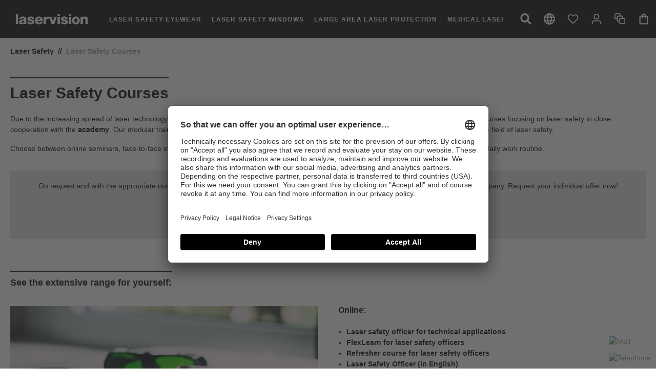

--- FILE ---
content_type: text/html; charset=UTF-8
request_url: https://www.uvex-laservision.de/en/laser-safety/laser-safety-courses/
body_size: 26950
content:
<!DOCTYPE html>
<html lang="en-GB"
      itemscope="itemscope"
      itemtype="https://schema.org/WebPage">



        
                            
    <head>
                                    <meta charset="utf-8">
            
                            <meta name="viewport"
                      content="width=device-width, initial-scale=1, shrink-to-fit=no">
            
                            <meta name="author"
                      content="">
                <meta name="robots"
                      content="index,follow">
                <meta name="revisit-after"
                      content="15 days">
                <meta name="keywords"
                      content="">
                <meta name="description"
                      content="laservision laser safety courses: laser safety officer, laser safety instruction, advanced courses and metrology courses. Learn more!">
            
                        <meta property="og:type"
              content="website"/>
        <meta property="og:site_name"
              content="uvex laservision"/>
        <meta property="og:title"
              content="Laser Safety Courses"/>
        <meta property="og:description"
              content="laservision laser safety courses: laser safety officer, laser safety instruction, advanced courses and metrology courses. Learn more!"/>
                    <meta property="og:image"
                  content="https://d6c6brjz4l5ms.cloudfront.net/media/62/46/d1/1666858077/laservision_logo.png?ts=1666858077"/>
        
        <meta name="twitter:card"
              content="website"/>
        <meta name="twitter:site"
              content="uvex laservision"/>
        <meta name="twitter:title"
              content="Laser Safety Courses"/>
        <meta name="twitter:description"
              content="laservision laser safety courses: laser safety officer, laser safety instruction, advanced courses and metrology courses. Learn more!"/>
        <meta name="twitter:image"
              content="https://d6c6brjz4l5ms.cloudfront.net/media/62/46/d1/1666858077/laservision_logo.png?ts=1666858077"/>
    
    <meta name="google-site-verification" content="dOvcojrR7-LEw6ZRaX7XaNBnnaUw9eyNjiaouMkw8ts" />

                            <meta itemprop="copyrightHolder"
                      content="uvex laservision">
                <meta itemprop="copyrightYear"
                      content="">
                <meta itemprop="isFamilyFriendly"
                      content="false">
                <meta itemprop="image"
                      content="https://d6c6brjz4l5ms.cloudfront.net/media/62/46/d1/1666858077/laservision_logo.png?ts=1666858077">
            
                                            <meta name="theme-color"
                      content="#ffffff">
                            
                                                
                    <link rel="icon" href="https://d6c6brjz4l5ms.cloudfront.net/media/1f/06/91/1664274148/favicon.ico?ts=1664274148">
        
                            
                                    <link rel="canonical" href="https://www.uvex-laservision.de/en/laser-safety/laser-safety-courses/">
                    
                    <title itemprop="name">laservision laser safety courses</title>
        
                                                                        <link rel="stylesheet"
                      href="https://www.uvex-laservision.de/theme/5e7fc757e1f1e3f76dc6810debebc78f/css/all.css?1768809159">
                                    
                        <script>
            window.dataLayer = window.dataLayer || [];

            window.addEventListener('ucEvent', (event) => {
                if (event.detail['Google Tag Manager']) {
                    googleTagManager();
                }
            });

            function googleTagManager() {
                (function (w, d, s, l, i) {
                    w[l] = w[l] || [];
                    w[l].push({
                        'gtm.start':
                            new Date().getTime(), event: 'gtm.js'
                    });
                    var f = d.getElementsByTagName(s)[0],
                        j = d.createElement(s), dl = l != 'dataLayer' ? '&l=' + l : '';
                    j.async = true;
                    j.src =
                        'https://www.googletagmanager.com/gtm.js?id=' + i + dl;
                    f.parentNode.insertBefore(j, f);
                })(window, document, 'script', 'dataLayer', 'GTM-KWW9X5D');
            }
        </script>
    
                    
    <script>
        window.features = {"V6_5_0_0":true,"v6.5.0.0":true,"V6_6_0_0":true,"v6.6.0.0":true,"V6_7_0_0":false,"v6.7.0.0":false,"V6_8_0_0":false,"v6.8.0.0":false,"ADDRESS_SELECTION_REWORK":false,"address.selection.rework":false,"DISABLE_VUE_COMPAT":false,"disable.vue.compat":false,"ACCESSIBILITY_TWEAKS":false,"accessibility.tweaks":false,"ADMIN_VITE":false,"admin.vite":false,"TELEMETRY_METRICS":false,"telemetry.metrics":false,"PERFORMANCE_TWEAKS":false,"performance.tweaks":false,"CACHE_REWORK":false,"cache.rework":false};
    </script>
        

            <script>
                        const nlxUserCentricsButtonText = 'Change privacy settings'

            window.videoProviderConsentConfiguration = {
                "icon-size": "4",
                "thumbnail-proxy": "/thumbnailproxy?provider=<<provider>>&videoId=<<videoId>>",
                "text": `By clicking, you agree to the <a target="_blank" href="https://lavi-sw6.uvex-staging.com/sonstiges/datenschutzerklaerung/">Privacy Policy</a>.`,
                "text-orientation": 'column',
                "text-align": 'center',
            };
        </script>

        <script id="usercentrics-cmp"
                            data-version="preview"
            
                            data-settings-id="mm64pEuD_cxqnX"
                src="https://app.usercentrics.eu/browser-ui/latest/loader.js"
                async>
        </script>
    

    <link rel="stylesheet" href="/bundles/uvexlaservisiontheme/libs/font-awesome/css/font-awesome.min.css">
    <link rel="preload" href="https://t.uvex.de/fonts/t/1.css?apiType=js&projectid=69c99880-8e76-4e43-986b-8b9a53ebf2ed" as="style" onload="this.onload=null;this.rel='stylesheet'" fetchpriority="low">
    <noscript><img src="https://t.uvex.de/fonts/t/1.css?apiType=js&projectid=69c99880-8e76-4e43-986b-8b9a53ebf2ed" fetchpriority="low" height="1" width="1" style="display:none" /></noscript>

                                            
            <script>
            window.dataLayer = window.dataLayer || [];
            function gtag() { dataLayer.push(arguments); }

            (() => {
                const analyticsStorageEnabled = document.cookie.split(';').some((item) => item.trim().includes('google-analytics-enabled=1'));
                const adsEnabled = document.cookie.split(';').some((item) => item.trim().includes('google-ads-enabled=1'));

                // Always set a default consent for consent mode v2
                gtag('consent', 'default', {
                    'ad_user_data': adsEnabled ? 'granted' : 'denied',
                    'ad_storage': adsEnabled ? 'granted' : 'denied',
                    'ad_personalization': adsEnabled ? 'granted' : 'denied',
                    'analytics_storage': analyticsStorageEnabled ? 'granted' : 'denied'
                });
            })();
        </script>
            
                            
            
                
        
                                <script>
                window.activeNavigationId = '50d7365180d04053a572645c1cd3981f';
                window.router = {
                    'frontend.cart.offcanvas': '/en/checkout/offcanvas',
                    'frontend.cookie.offcanvas': '/en/cookie/offcanvas',
                    'frontend.checkout.finish.page': '/en/checkout/finish',
                    'frontend.checkout.info': '/en/widgets/checkout/info',
                    'frontend.menu.offcanvas': '/en/widgets/menu/offcanvas',
                    'frontend.cms.page': '/en/widgets/cms',
                    'frontend.cms.navigation.page': '/en/widgets/cms/navigation',
                    'frontend.account.addressbook': '/en/widgets/account/address-book',
                    'frontend.country.country-data': '/en/country/country-state-data',
                    'frontend.app-system.generate-token': '/en/app-system/Placeholder/generate-token',
                    };
                window.salesChannelId = '90f4224198734189af7b760321e737b0';
            </script>
        
                                <script>
                
                window.breakpoints = {"xs":0,"sm":576,"md":768,"lg":992,"xl":1200,"xxl":1400};
            </script>
        
                                    <script>
                    window.customerLoggedInState = 0;

                    window.wishlistEnabled = 1;
                </script>
                    
                        
                            <script>
                window.themeAssetsPublicPath = 'https://www.uvex-laservision.de/theme/8cb38d87a01d49e3807f909437b280cd/assets/';
            </script>
        
                        
    <script>
        window.validationMessages = {"required":"Input should not be empty.","email":"Invalid email address. Email addresses must use the format \"user@example.com\".","confirmation":"Confirmation field does not match.","minLength":"Input is too short."};
    </script>
        
                                                        <script>
                        window.themeJsPublicPath = 'https://www.uvex-laservision.de/theme/5e7fc757e1f1e3f76dc6810debebc78f/js/';
                    </script>
                                            <script type="text/javascript" src="https://www.uvex-laservision.de/theme/5e7fc757e1f1e3f76dc6810debebc78f/js/storefront/storefront.js?1768809159" defer></script>
                                            <script type="text/javascript" src="https://www.uvex-laservision.de/theme/5e7fc757e1f1e3f76dc6810debebc78f/js/uvex-shop-customization/uvex-shop-customization.js?1768809159" defer></script>
                                            <script type="text/javascript" src="https://www.uvex-laservision.de/theme/5e7fc757e1f1e3f76dc6810debebc78f/js/uvex-protection-levels/uvex-protection-levels.js?1768809159" defer></script>
                                            <script type="text/javascript" src="https://www.uvex-laservision.de/theme/5e7fc757e1f1e3f76dc6810debebc78f/js/uvex-product-compare/uvex-product-compare.js?1768809159" defer></script>
                                            <script type="text/javascript" src="https://www.uvex-laservision.de/theme/5e7fc757e1f1e3f76dc6810debebc78f/js/dvsn-ticket-system/dvsn-ticket-system.js?1768809159" defer></script>
                                            <script type="text/javascript" src="https://www.uvex-laservision.de/theme/5e7fc757e1f1e3f76dc6810debebc78f/js/acris-product-tab-c-s/acris-product-tab-c-s.js?1768809159" defer></script>
                                            <script type="text/javascript" src="https://www.uvex-laservision.de/theme/5e7fc757e1f1e3f76dc6810debebc78f/js/acris-cms-c-s/acris-cms-c-s.js?1768809159" defer></script>
                                            <script type="text/javascript" src="https://www.uvex-laservision.de/theme/5e7fc757e1f1e3f76dc6810debebc78f/js/acris-search-c-s/acris-search-c-s.js?1768809159" defer></script>
                                            <script type="text/javascript" src="https://www.uvex-laservision.de/theme/5e7fc757e1f1e3f76dc6810debebc78f/js/neti-next-access-manager/neti-next-access-manager.js?1768809159" defer></script>
                                            <script type="text/javascript" src="https://www.uvex-laservision.de/theme/5e7fc757e1f1e3f76dc6810debebc78f/js/nlx-user-centrics-integration/nlx-user-centrics-integration.js?1768809159" defer></script>
                                            <script type="text/javascript" src="https://www.uvex-laservision.de/theme/5e7fc757e1f1e3f76dc6810debebc78f/js/uvex-laservision-theme/uvex-laservision-theme.js?1768809159" defer></script>
                                                            </head>


        <style>
                                                        
                                                                
                                                                                                
                                                                
                                
                                                                                                
                                                        
                    </style>

    <body class="is-ctl-navigation is-act-index">

            
                
    
    
            <div id="page-top" class="skip-to-content bg-primary-subtle text-primary-emphasis overflow-hidden" tabindex="-1">
            <div class="container skip-to-content-container d-flex justify-content-center visually-hidden-focusable">
                                                                                        <a href="#content-main" class="skip-to-content-link d-inline-flex text-decoration-underline m-1 p-2 fw-bold gap-2">
                                Skip to main content
                            </a>
                                            
                                                                        <a href="#header-main-search-input" class="skip-to-content-link d-inline-flex text-decoration-underline m-1 p-2 fw-bold gap-2 d-none d-sm-block">
                                Skip to search
                            </a>
                                            
                                                                        <a href="#main-navigation-menu" class="skip-to-content-link d-inline-flex text-decoration-underline m-1 p-2 fw-bold gap-2 d-none d-lg-block">
                                Skip to main navigation
                            </a>
                                                                        </div>
        </div>
        
                        <noscript class="noscript-main">
                
    <div role="alert"
         aria-live="polite"
                  class="alert alert-info alert-has-icon">
                                <i class="fa fa-info px-5" aria-hidden="true"></i>
            
                    <div class="alert-content-container">
                                                    
                                                        <div class="alert-content">                                                    To be able to use the full range of Shopware 6, we recommend activating Javascript in your browser.
                                                                </div>                
                                                                </div>
            </div>
            </noscript>
        
                                    <header class="header-main">
                    <div data-flyout-menu="true">
                                        <div class="container">
                                <script>
      ccRoutes = {
        "frontend.cc.recently.visited": '/en/cc-recently-visited'
      };
    </script>

                    
    <div class="top-bar d-none d-lg-block">
                                                    <nav class="top-bar-nav"
                     aria-label="Shop settings">
                                            
                
            <div class="top-bar-nav-item top-bar-language">
                            <form method="post"
                      action="/en/checkout/language"
                      class="language-form"
                      data-form-auto-submit="true">
                                        </form>
                    </div>
                        
                                            
                                        </nav>
                        </div>
    
        <div class="row align-items-center header-row">

                    <div class="col-12 col-lg-auto col-xl-auto header-logo-col">
                    <div class="header-logo-main text-center">
                    <a class="header-logo-main-link"
               href="/en/"
               title="Go to homepage">
                                    <picture class="header-logo-picture d-block m-auto">
                                                                            
                                                                            
                                                                                    <img src="https://d6c6brjz4l5ms.cloudfront.net/media/62/46/d1/1666858077/laservision_logo.png?ts=1666858077"
                                     alt="Go to homepage"
                                     class="img-fluid header-logo-main-img">
                                                                        </picture>
                            </a>
            </div>
            </div>
        
                    <div class="header-menu-button col-4 col-sm-auto d-xl-none order-0 pl-2">
                                    <button class="btn nav-main-toggle-btn header-actions-btn"
                            type="button"
                            data-off-canvas-menu="true"
                            aria-label="Menu">
                                                                
                            
        <span class="icon icon-stack">
            <svg xmlns="http://www.w3.org/2000/svg" viewBox="0 0 40 22">
  <path fill-rule="evenodd" d="M0 0h40v2H0V0Zm0 10h40v2H0v-2Zm0 10h40v2H0v-2Z"/>
</svg>

        </span>
                                                </button>
                            </div>
        
                    
    <div class="main-navigation categories-header-scroll"
         id="mainNavigation">

        
    <div class="collapse"
         id="searchCollapse">
        <div class="header-search my-2 m-sm-auto">
                            <form action="/en/search"
                      method="get"
                      data-search-widget="true"
                      data-search-widget-options="{&quot;searchWidgetMinChars&quot;:2}"
                      data-url="/en/suggest?search="
                      class="header-search-form">
                                            <div class="input-group">
                                                            <input
                                    type="search"
                                    id="header-main-search-input"
                                    name="search"
                                    class="form-control header-search-input"
                                    autocomplete="off"
                                    autocapitalize="off"
                                    placeholder="Enter search term..."
                                    aria-label="Enter search term..."
                                    role="combobox"
                                    aria-autocomplete="list"
                                    aria-controls="search-suggest-listbox"
                                    aria-expanded="false"
                                    aria-describedby="search-suggest-result-info"
                                    value="">
                            
                                                            <button type="submit"
                                        class="btn header-search-btn"
                                        aria-label="Search">
                                    <span class="header-search-icon">
                                                    
                            
        <span class="icon icon-search">
            <svg xmlns="http://www.w3.org/2000/svg" viewBox="0 0 24 25">
  <path fill-rule="evenodd" d="m23.6736 21.4906-4.67377-4.83988c-.21096-.21845-.49691-.33981-.79694-.33981h-.76411c1.29384-1.71362 2.06265-3.86899 2.06265-6.21368C19.50143 4.51948 15.13705 0 9.7507 0 4.36438 0 0 4.51948 0 10.09723s4.36438 10.09723 9.75071 10.09723c2.26423 0 4.34563-.79613 6.00044-2.13596v.79128c0 .31068.1172.6068.32815.82525l4.67378 4.83987c.44066.45632 1.15321.45632 1.58918 0l1.32666-1.3738c.44066-.45632.44066-1.1942.00469-1.6505ZM9.75072 16.3109c-3.3143 0-6.00044-2.77673-6.00044-6.21367 0-3.43209 2.68145-6.21368 6.00044-6.21368 3.3143 0 6.00044 2.77674 6.00044 6.21368 0 3.43208-2.68144 6.21368-6.00044 6.21368Z"/>
</svg>

        </span>
                                        </span>
                                </button>
                            
                                                            <button class="btn header-close-btn js-search-close-btn d-none"
                                        type="button"
                                        aria-label="Close the dropdown search">
                                    <span class="header-close-icon">
                                                    
                            
        <span class="icon icon-x">
            <svg xmlns="http://www.w3.org/2000/svg" viewBox="0 0 30 30">
  <path fill-rule="evenodd" d="m28.43503 0 1.41421 1.41421L16.41376 14.849l13.43548 13.43527-1.41421 1.41422L14.99976 16.263 1.56497 29.69849.15076 28.28427l13.435-13.43527L.15076 1.41421 1.56497 0l13.43479 13.435z"/>
</svg>

        </span>
                                        </span>
                                </button>
                                                    </div>
                                    </form>
                    </div>
    </div>

                    <a class="js--menu-scroller--arrow left-arrow" id="js--category-left-scroll" style="display:none;">
                <i class="fa fa-chevron-left"></i>
            </a>
            <div class="container">
                                    <nav class="nav main-navigation-menu"
                         itemscope="itemscope"
                         itemtype="http://schema.org/SiteNavigationElement"
                         id="category-navigation-header-container">
                        
                                                                                    <a class="nav-link main-navigation-link home-link"
                                   href="/en/"
                                   itemprop="url"
                                   title="Home">
                                    <div class="main-navigation-link-text">
                                        <span itemprop="name">Home</span>
                                    </div>
                                </a>
                                                    
                                                                                                                
                                                                                            
                                                                
                                                                                                            <a class="nav-link main-navigation-link"
                                           href="https://www.uvex-laservision.de/en/laser-safety-eyewear/"
                                           itemprop="url"
                                           data-flyout-menu-trigger="bbbe8127f67d4446ad15c7fd9f5db15f"                                                                                           title="Laser safety eyewear">
                                            <div class="main-navigation-link-text">
                                                <span itemprop="name">Laser safety eyewear</span>
                                            </div>
                                        </a>
                                                                                                                                                                
                                                                
                                                                                                            <a class="nav-link main-navigation-link"
                                           href="https://www.uvex-laservision.de/en/laser-safety-windows/"
                                           itemprop="url"
                                           data-flyout-menu-trigger="5c0e3eb7be2b4002baa04284e1eef4cc"                                                                                           title="Laser safety windows">
                                            <div class="main-navigation-link-text">
                                                <span itemprop="name">Laser safety windows</span>
                                            </div>
                                        </a>
                                                                                                                                                                
                                                                
                                                                                                            <a class="nav-link main-navigation-link"
                                           href="https://www.uvex-laservision.de/en/large-area-laser-protection/"
                                           itemprop="url"
                                           data-flyout-menu-trigger="09bfbdd0ea4b4f2bb8a3552db2890bf4"                                                                                           title="Large area laser protection">
                                            <div class="main-navigation-link-text">
                                                <span itemprop="name">Large area laser protection</span>
                                            </div>
                                        </a>
                                                                                                                                                                
                                                                
                                                                                                            <a class="nav-link main-navigation-link"
                                           href="https://www.uvex-laservision.de/en/medical-laser-protection/"
                                           itemprop="url"
                                           data-flyout-menu-trigger="dea888bb747e4d6d8a2dd05c3b7abb88"                                                                                           title="Medical laser protection">
                                            <div class="main-navigation-link-text">
                                                <span itemprop="name">Medical laser protection</span>
                                            </div>
                                        </a>
                                                                                                                                            </nav>
                            </div>
            <a class="js--menu-scroller--arrow right-arrow" id="js--category-right-scroll" style="display: none;">
                <i class="fa fa-chevron-right"></i>
            </a>
            </div>
        
                    <div class="header-actions-col pr-2">
                <div class="row no-gutters">

                                            <div class="col-auto d-none d-xl-block">
                            <div class="search-toggle">
                                <button
                                        class="btn header-actions-btn search-toggle-btn js-search-toggle-btn collapsed"
                                        type="button"
                                        data-bs-toggle="collapse"
                                        data-bs-target="#searchCollapse"
                                        aria-expanded="false"
                                        aria-controls="searchCollapse"
                                        aria-label="Search">
                                                
                            
        <span class="icon icon-search">
            <svg xmlns="http://www.w3.org/2000/svg" viewBox="0 0 24 25">
  <path fill-rule="evenodd" d="m23.6736 21.4906-4.67377-4.83988c-.21096-.21845-.49691-.33981-.79694-.33981h-.76411c1.29384-1.71362 2.06265-3.86899 2.06265-6.21368C19.50143 4.51948 15.13705 0 9.7507 0 4.36438 0 0 4.51948 0 10.09723s4.36438 10.09723 9.75071 10.09723c2.26423 0 4.34563-.79613 6.00044-2.13596v.79128c0 .31068.1172.6068.32815.82525l4.67378 4.83987c.44066.45632 1.15321.45632 1.58918 0l1.32666-1.3738c.44066-.45632.44066-1.1942.00469-1.6505ZM9.75072 16.3109c-3.3143 0-6.00044-2.77673-6.00044-6.21367 0-3.43209 2.68145-6.21368 6.00044-6.21368 3.3143 0 6.00044 2.77674 6.00044 6.21368 0 3.43208-2.68144 6.21368-6.00044 6.21368Z"/>
</svg>

        </span>
                                    </button>
                            </div>
                        </div>
                    
                                                        <div class="col-auto language-switch">
                            <form method="post"
                      action="/en/checkout/language"
                      class="language-form"
                      data-form-auto-submit="true">

                                            <div class="languages-menu dropdown ">
                            <button
                                class="btn header-actions-btn header-language-switch-btn dropdown-toggle "
                                type="button"
                                id="languagesDropdown"
                                data-bs-toggle="dropdown"
                                aria-haspopup="true"
                                aria-expanded="false">
                                            
                            
        <span class="icon icon-globe">
            <svg xmlns="http://www.w3.org/2000/svg" viewBox="0 0 27 27">
  <path d="M13.4865 0C6.0345 0 0 6.048 0 13.5S6.0345 27 13.4865 27C20.952 27 27 20.952 27 13.5S20.952 0 13.4865 0Zm9.3555 8.1h-3.9825c-.432-1.6875-1.053-3.3075-1.863-4.806 2.484.8505 4.5495 2.5785 5.8455 4.806ZM13.5 2.754c1.1205 1.62 1.998 3.4155 2.5785 5.346h-5.157c.5805-1.9305 1.458-3.726 2.5785-5.346ZM3.051 16.2c-.216-.864-.351-1.7685-.351-2.7 0-.9315.135-1.836.351-2.7h4.563c-.108.891-.189 1.782-.189 2.7 0 .918.081 1.809.189 2.7H3.051Zm1.107 2.7h3.9825c.432 1.6875 1.053 3.3075 1.863 4.806-2.484-.8505-4.5495-2.565-5.8455-4.806ZM8.1405 8.1H4.158c1.296-2.241 3.3615-3.9555 5.8455-4.806-.81 1.4985-1.431 3.1185-1.863 4.806ZM13.5 24.246c-1.1205-1.62-1.998-3.4155-2.5785-5.346h5.157c-.5805 1.9305-1.458 3.726-2.5785 5.346Zm3.159-8.046h-6.318c-.1215-.891-.216-1.782-.216-2.7 0-.918.0945-1.8225.216-2.7h6.318c.1215.8775.216 1.782.216 2.7 0 .918-.0945 1.809-.216 2.7Zm.3375 7.506c.81-1.4985 1.431-3.1185 1.863-4.806h3.9825c-1.296 2.2275-3.3615 3.9555-5.8455 4.806ZM19.386 16.2c.108-.891.189-1.782.189-2.7 0-.918-.081-1.809-.189-2.7h4.563c.216.864.351 1.7685.351 2.7 0 .9315-.135 1.836-.351 2.7h-4.563Z"/>
</svg>

        </span>
                                                                </button>

                            

                                                            <div class="dropdown-menu language-switch-dropdown-menu dropdown-menu-right"
                                     aria-labelledby="languagesDropdown">
                                                                            <div class="dropdown-item d-flex"
                                             title="">

                                                                                            <label class="top-bar-list-label "
                                                       for="2fbb5fe2e29a4d70aa5854ce7ce3e20b">
                                                    <input id="2fbb5fe2e29a4d70aa5854ce7ce3e20b"
                                                           value="2fbb5fe2e29a4d70aa5854ce7ce3e20b"
                                                           name="languageId"
                                                           type="radio"
                                                           hidden
                                                    >
                                                    Deutsch
                                                </label>
                                                                                    </div>
                                                                            <div class="dropdown-item d-flex"
                                             title="">

                                                                                            <label class="top-bar-list-label active-language"
                                                       for="c8f55e8303ce465a8231ad98331e525b">
                                                    <input id="c8f55e8303ce465a8231ad98331e525b"
                                                           value="c8f55e8303ce465a8231ad98331e525b"
                                                           name="languageId"
                                                           type="radio"
                                                           hidden
                                                    >
                                                    English
                                                </label>
                                                                                    </div>
                                                                    </div>
                                                    </div>

                        <input name="redirectTo" type="hidden" value="frontend.navigation.page"/>

                                                    <input name="redirectParameters[_httpCache]" type="hidden" value="1">
                                                    <input name="redirectParameters[navigationId]" type="hidden" value="50d7365180d04053a572645c1cd3981f">
                                                            </form>
                    </div>
                        
                                                                        <div class="col-auto">
                                <div class="header-wishlist">
                                    <a class="btn header-wishlist-btn header-actions-btn"
                                       href="/en/wishlist"
                                       title="Wishlist"
                                       aria-label="Wishlist">
                                            
            <span class="header-wishlist-icon">
                                <span class="icon icon-heart">
                                        <svg xmlns="http://www.w3.org/2000/svg" xmlns:xlink="http://www.w3.org/1999/xlink" width="24" height="24" viewBox="0 0 24 24"><defs><path d="M20.0139 12.2998c1.8224-1.8224 1.8224-4.7772 0-6.5996-1.8225-1.8225-4.7772-1.8225-6.5997 0L12 7.1144l-1.4142-1.4142c-1.8225-1.8225-4.7772-1.8225-6.5997 0-1.8224 1.8224-1.8224 4.7772 0 6.5996l7.519 7.519a.7.7 0 0 0 .9899 0l7.5189-7.519zm1.4142 1.4142-7.519 7.519c-1.0543 1.0544-2.7639 1.0544-3.8183 0L2.572 13.714c-2.6035-2.6035-2.6035-6.8245 0-9.428 2.6035-2.6035 6.8246-2.6035 9.4281 0 2.6035-2.6035 6.8246-2.6035 9.428 0 2.6036 2.6035 2.6036 6.8245 0 9.428z" id="icons-default-heart" /></defs><use xlink:href="#icons-default-heart" fill="#758CA3" fill-rule="evenodd" /></svg>
                    </span>
    
            </span>
    
    
    
    <span class="badge badge-primary bg-primary header-wishlist-badge"
          id="wishlist-basket"
          data-wishlist-storage="true"
          data-wishlist-storage-options="{&quot;listPath&quot;:&quot;\/en\/wishlist\/list&quot;,&quot;mergePath&quot;:&quot;\/en\/wishlist\/merge&quot;,&quot;pageletPath&quot;:&quot;\/en\/wishlist\/merge\/pagelet&quot;}"
          data-wishlist-widget="true"
          data-wishlist-widget-options="{&quot;showCounter&quot;:true}"
    ></span>
                                    </a>
                                </div>
                            </div>
                                            
                                                                             <div class="col-auto">
                                <div class="account-menu">
                                        <div class="dropdown">
                    <button class="btn account-menu-btn header-actions-btn"
                    type="button"
                    id="accountWidget"
                    data-account-menu="true"
                    data-bs-toggle="dropdown"
                    aria-haspopup="true"
                    aria-expanded="false"
                    aria-label="Your account"
                    title="Your account">
                                    <span class="icon icon-avatar">
                                        <svg xmlns="http://www.w3.org/2000/svg" xmlns:xlink="http://www.w3.org/1999/xlink" width="24" height="24" viewBox="0 0 24 24"><defs><path d="M12 3C9.7909 3 8 4.7909 8 7c0 2.2091 1.7909 4 4 4 2.2091 0 4-1.7909 4-4 0-2.2091-1.7909-4-4-4zm0-2c3.3137 0 6 2.6863 6 6s-2.6863 6-6 6-6-2.6863-6-6 2.6863-6 6-6zM4 22.099c0 .5523-.4477 1-1 1s-1-.4477-1-1V20c0-2.7614 2.2386-5 5-5h10.0007c2.7614 0 5 2.2386 5 5v2.099c0 .5523-.4477 1-1 1s-1-.4477-1-1V20c0-1.6569-1.3431-3-3-3H7c-1.6569 0-3 1.3431-3 3v2.099z" id="icons-default-avatar" /></defs><use xlink:href="#icons-default-avatar" fill="#758CA3" fill-rule="evenodd" /></svg>
                    </span>
    
                </button>
        
                    <div class="dropdown-menu dropdown-menu-end account-menu-dropdown js-account-menu-dropdown"
                 aria-labelledby="accountWidget">
                

        
            <div class="offcanvas-header">
                            <button class="btn btn-secondary offcanvas-close js-offcanvas-close">
                                                        
                            
        <span class="icon icon-x icon-sm">
            <svg xmlns="http://www.w3.org/2000/svg" viewBox="0 0 30 30">
  <path fill-rule="evenodd" d="m28.43503 0 1.41421 1.41421L16.41376 14.849l13.43548 13.43527-1.41421 1.41422L14.99976 16.263 1.56497 29.69849.15076 28.28427l13.435-13.43527L.15076 1.41421 1.56497 0l13.43479 13.435z"/>
</svg>

        </span>
                        
                            <div class="header-logo-main text-center">
                    <a class="header-logo-main-link"
               href="/en/"
               title="Go to homepage">
                                    <picture class="header-logo-picture d-block m-auto">
                                                                            
                                                                            
                                                                                    <img src="https://d6c6brjz4l5ms.cloudfront.net/media/62/46/d1/1666858077/laservision_logo.png?ts=1666858077"
                                     alt="Go to homepage"
                                     class="img-fluid header-logo-main-img">
                                                                        </picture>
                            </a>
            </div>
                </button>
                    </div>
    
            <div class="offcanvas-body">
                <div class="account-menu">
                                    <div class="dropdown-header account-menu-header">
                    Your account
                </div>
                    
                                    <div class="account-menu-login">
                                            <a href="/en/account/login"
                           title="Log in"
                           class="btn btn-primary account-menu-login-button">
                            Log in
                        </a>
                    
                                            <div class="account-menu-register">
                            or
                            <a href="/en/account/login"
                               title="Sign up">
                                sign up
                            </a>
                        </div>
                                    </div>
                    
                    <div class="account-menu-links">
                    <div class="header-account-menu">
        <div class="card account-menu-inner">
                                        
                                                <nav class="list-group list-group-flush account-aside-list-group">
                                                                                        <a href="/en/account"
                                   title="Overview"
                                   class="list-group-item list-group-item-action account-aside-item"
                                   >
                                    Overview
                                </a>
                            
                                                            <a href="/en/account/profile"
                                   title="Your profile"
                                   class="list-group-item list-group-item-action account-aside-item"
                                   >
                                    Your profile
                                </a>
                            
                                                            <a href="/en/account/address"
                                   title="Addresses"
                                   class="list-group-item list-group-item-action account-aside-item"
                                   >
                                    Addresses
                                </a>
                            
                                                                                                                                    <a href="/en/account/payment"
                                   title="Payment methods"
                                   class="list-group-item list-group-item-action account-aside-item"
                                   >
                                    Payment methods
                                </a>
                                                            
    
                                                            <a href="/en/account/order"
                                   title="Orders"
                                   class="list-group-item list-group-item-action account-aside-item"
                                   >
                                    Orders
                                </a>
                                                    

            <a href="/en/dvsn/ticket-system/list"
           title="Support"
           class="list-group-item list-group-item-action account-aside-item">
            Support
        </a>
    

                <a href="/RMAKontaktformular"
           title="RMA Contact Form"
           class="list-group-item list-group-item-action account-aside-item">
            RMA Contact Form
        </a>
                        </nav>
                            
                                                </div>
    </div>
            </div>
            </div>
        </div>
                </div>
            </div>
                                </div>
                            </div>
                        
                    
     <div class="col-auto">
         <div class="compare-menu">
             <a
                     data-ajax-modal="true"
                     data-modal-class="compare-products--modal"
                     data-url="/en/compare-products"
                     class="btn header-actions-btn"
                     href="/en/compare-products"
                     title="Compare"
                     aria-label="Compare">
                                                          <span class="icon icon-bulk-edit">
                                        <svg xmlns="http://www.w3.org/2000/svg" xmlns:xlink="http://www.w3.org/1999/xlink" width="24" height="24" viewBox="0 0 24 24"><defs><path d="M10 18H8c-1.6569 0-3-1.3431-3-3v-2H3c-1.6569 0-3-1.3431-3-3V3c0-1.6569 1.3431-3 3-3h7c1.6569 0 3 1.3431 3 3v2h2c1.6569 0 3 1.3431 3 3v2h2c1.6569 0 3 1.3431 3 3v7c0 1.6569-1.3431 3-3 3h-7c-1.6569 0-3-1.3431-3-3v-2zm0-2v-3c0-1.6569 1.3431-3 3-3h3V8c0-.5523-.4477-1-1-1H8c-.5523 0-1 .4477-1 1v7c0 .5523.4477 1 1 1h2zm-5-5V8c0-1.6569 1.3431-3 3-3h3V3c0-.5523-.4477-1-1-1H3c-.5523 0-1 .4477-1 1v7c0 .5523.4477 1 1 1h2zm8 1c-.5523 0-1 .4477-1 1v7c0 .5523.4477 1 1 1h7c.5523 0 1-.4477 1-1v-7c0-.5523-.4477-1-1-1h-7z" id="icons-default-bulk-edit" /></defs><use xlink:href="#icons-default-bulk-edit" fill="#758CA3" fill-rule="evenodd" /></svg>
                    </span>
    
                                      <span class="badge badge-primary product-compare-badge js-compare-products--count cc-compare-placeholder"></span>
             </a>
         </div>
     </div>
 
                                                                                    <div class="col-auto">
                                <div
                                    class="header-cart"
                                    data-off-canvas-cart="true"
                                >
                                    <a
                                        class="btn header-cart-btn header-actions-btn"
                                        href="/en/checkout/cart"
                                        data-cart-widget="true"
                                        title="Shopping cart"
                                        aria-labelledby="cart-widget-aria-label"
                                        aria-haspopup="true"
                                    >
                                                    <span class="header-cart-icon">
                    
                            
        <span class="icon icon-bag">
            <svg xmlns="http://www.w3.org/2000/svg" viewBox="0 0 16 21">
  <path d="M8 .48528c2.21 0 4 1.79 4 4h2c1.1 0 2 .9 2 2v12c0 1.1-.9 2-2 2H2c-1.1 0-2-.9-2-2v-12c0-1.1.9-2 2-2h2c0-2.21 1.79-4 4-4Zm-4 6H2v12h12v-12h-2v2c0 .55-.45 1-1 1s-1-.45-1-1v-2H6v2c0 .55-.45 1-1 1s-1-.45-1-1v-2Zm4-4c-1.1 0-2 .9-2 2h4c0-1.1-.9-2-2-2Z"/>
</svg>

        </span>
        </span>
                                                </a>
                                </div>
                            </div>
                        
    
                                    </div>
            </div>
            </div>

                        </div>
                    

                                                                                                                                                                                                                                                                                                                                                                                                                                                        
                                                                        <div class="navigation-flyouts">
                                                                                                                                                                                                        <div class="navigation-flyout"
                                                     data-flyout-menu-id="bbbe8127f67d4446ad15c7fd9f5db15f">
                                                    <div class="container">
                                                                                                                            
            <div class="row navigation-flyout-bar">
                            <div class="col">
                    <div class="navigation-flyout-category-link">
                                                                                    <a class="nav-link"
                                   href="https://www.uvex-laservision.de/en/laser-safety-eyewear/"
                                   itemprop="url"
                                   title="Laser safety eyewear">
                                                                            Show all Laser safety eyewear
                                                            <span class="icon icon-arrow-right icon-primary">
                                        <svg xmlns="http://www.w3.org/2000/svg" xmlns:xlink="http://www.w3.org/1999/xlink" width="16" height="16" viewBox="0 0 16 16"><defs><path id="icons-solid-arrow-right" d="M6.7071 6.2929c-.3905-.3905-1.0237-.3905-1.4142 0-.3905.3905-.3905 1.0237 0 1.4142l3 3c.3905.3905 1.0237.3905 1.4142 0l3-3c.3905-.3905.3905-1.0237 0-1.4142-.3905-.3905-1.0237-.3905-1.4142 0L9 8.5858l-2.2929-2.293z" /></defs><use transform="rotate(-90 9 8.5)" xlink:href="#icons-solid-arrow-right" fill="#758CA3" fill-rule="evenodd" /></svg>
                    </span>
    
                                                                        </a>
                                                                        </div>
                </div>
            
                            <div class="col-auto">
                    <div class="navigation-flyout-close js-close-flyout-menu">
                                                                                                
                            
        <span class="icon icon-x">
            <svg xmlns="http://www.w3.org/2000/svg" viewBox="0 0 30 30">
  <path fill-rule="evenodd" d="m28.43503 0 1.41421 1.41421L16.41376 14.849l13.43548 13.43527-1.41421 1.41422L14.99976 16.263 1.56497 29.69849.15076 28.28427l13.435-13.43527L.15076 1.41421 1.56497 0l13.43479 13.435z"/>
</svg>

        </span>
                                                                            </div>
                </div>
                    </div>
    
            <div class="row navigation-flyout-content">
                            <div class="col">
                    <div class="navigation-flyout-categories">
                                                        
                    
    
    <div class="row navigation-flyout-categories is-level-0">
                                            
                            <div class="col-3 navigation-flyout-col">
                                                                        <a class="nav-item nav-link navigation-flyout-link is-level-0"
                               href="https://www.uvex-laservision.de/en/laser-safety-eyewear/laser-safety-filter/"
                               itemprop="url"
                                                              title="Laser safety filter">
                                <span itemprop="name">Laser safety filter</span>
                            </a>
                                            
                                                                            
        
    
    <div class="navigation-flyout-categories is-level-1">
                                            
                            <div class="navigation-flyout-col">
                                                                        <a class="nav-item nav-link navigation-flyout-link is-level-1"
                               href="https://www.uvex-laservision.de/en/laser-safety-eyewear/laser-safety-filter/glass-filters/"
                               itemprop="url"
                                                              title="Glass filters">
                                <span itemprop="name">Glass filters</span>
                            </a>
                                            
                                                                            
        
    
    <div class="navigation-flyout-categories is-level-2">
                                            
                            <div class="navigation-flyout-col">
                                                                        <a class="nav-item nav-link navigation-flyout-link is-level-2"
                               href="https://www.uvex-laservision.de/en/laser-safety-eyewear/laser-safety-filter/glass-filters/laser-safety-filter-t1b09/"
                               itemprop="url"
                                                              title="laser safety filter T1B09">
                                <span itemprop="name">laser safety filter T1B09</span>
                            </a>
                                            
                                                                            
        
    
    <div class="navigation-flyout-categories is-level-3">
            </div>
                                                            </div>
                                                        
                            <div class="navigation-flyout-col">
                                                                        <a class="nav-item nav-link navigation-flyout-link is-level-2"
                               href="https://www.uvex-laservision.de/en/laser-safety-eyewear/laser-safety-filter/glass-filters/laser-safety-filter-t1d01/"
                               itemprop="url"
                                                              title="laser safety filter T1D01">
                                <span itemprop="name">laser safety filter T1D01</span>
                            </a>
                                            
                                                                            
        
    
    <div class="navigation-flyout-categories is-level-3">
            </div>
                                                            </div>
                                                        
                            <div class="navigation-flyout-col">
                                                                        <a class="nav-item nav-link navigation-flyout-link is-level-2"
                               href="https://www.uvex-laservision.de/en/laser-safety-eyewear/laser-safety-filter/glass-filters/laser-safety-filter-t1e02/"
                               itemprop="url"
                                                              title="laser safety filter T1E02">
                                <span itemprop="name">laser safety filter T1E02</span>
                            </a>
                                            
                                                                            
        
    
    <div class="navigation-flyout-categories is-level-3">
            </div>
                                                            </div>
                                                        
                            <div class="navigation-flyout-col">
                                                                        <a class="nav-item nav-link navigation-flyout-link is-level-2"
                               href="https://www.uvex-laservision.de/en/laser-safety-eyewear/laser-safety-filter/glass-filters/laser-safety-filter-t1e03/"
                               itemprop="url"
                                                              title="laser safety filter T1E03">
                                <span itemprop="name">laser safety filter T1E03</span>
                            </a>
                                            
                                                                            
        
    
    <div class="navigation-flyout-categories is-level-3">
            </div>
                                                            </div>
                                                        
                            <div class="navigation-flyout-col">
                                                                        <a class="nav-item nav-link navigation-flyout-link is-level-2"
                               href="https://www.uvex-laservision.de/en/laser-safety-eyewear/laser-safety-filter/glass-filters/laser-safety-filter-t1k01/"
                               itemprop="url"
                                                              title="laser safety filter T1K01">
                                <span itemprop="name">laser safety filter T1K01</span>
                            </a>
                                            
                                                                            
        
    
    <div class="navigation-flyout-categories is-level-3">
            </div>
                                                            </div>
                                                        
                            <div class="navigation-flyout-col">
                                                                        <a class="nav-item nav-link navigation-flyout-link is-level-2"
                               href="https://www.uvex-laservision.de/en/laser-safety-eyewear/laser-safety-filter/glass-filters/laser-safety-filter-t1k02/"
                               itemprop="url"
                                                              title="laser safety filter T1K02">
                                <span itemprop="name">laser safety filter T1K02</span>
                            </a>
                                            
                                                                            
        
    
    <div class="navigation-flyout-categories is-level-3">
            </div>
                                                            </div>
                                                        
                            <div class="navigation-flyout-col">
                                                                        <a class="nav-item nav-link navigation-flyout-link is-level-2"
                               href="https://www.uvex-laservision.de/en/laser-safety-eyewear/laser-safety-filter/glass-filters/laser-safety-filter-t2k02/"
                               itemprop="url"
                                                              title="laser safety filter T2K02">
                                <span itemprop="name">laser safety filter T2K02</span>
                            </a>
                                            
                                                                            
        
    
    <div class="navigation-flyout-categories is-level-3">
            </div>
                                                            </div>
                                                        
                            <div class="navigation-flyout-col">
                                                                        <a class="nav-item nav-link navigation-flyout-link is-level-2"
                               href="https://www.uvex-laservision.de/en/laser-safety-eyewear/laser-safety-filter/glass-filters/laser-safety-filter-t1k03/"
                               itemprop="url"
                                                              title="laser safety filter T1K03">
                                <span itemprop="name">laser safety filter T1K03</span>
                            </a>
                                            
                                                                            
        
    
    <div class="navigation-flyout-categories is-level-3">
            </div>
                                                            </div>
                                                        
                            <div class="navigation-flyout-col">
                                                                        <a class="nav-item nav-link navigation-flyout-link is-level-2"
                               href="https://www.uvex-laservision.de/en/laser-safety-eyewear/laser-safety-filter/glass-filters/laser-safety-filter-t2k05/"
                               itemprop="url"
                                                              title="laser safety filter T2K05">
                                <span itemprop="name">laser safety filter T2K05</span>
                            </a>
                                            
                                                                            
        
    
    <div class="navigation-flyout-categories is-level-3">
            </div>
                                                            </div>
                                                        
                            <div class="navigation-flyout-col">
                                                                        <a class="nav-item nav-link navigation-flyout-link is-level-2"
                               href="https://www.uvex-laservision.de/en/laser-safety-eyewear/laser-safety-filter/glass-filters/laser-safety-filter-t1k06/"
                               itemprop="url"
                                                              title="laser safety filter T1K06">
                                <span itemprop="name">laser safety filter T1K06</span>
                            </a>
                                            
                                                                            
        
    
    <div class="navigation-flyout-categories is-level-3">
            </div>
                                                            </div>
                                                        
                            <div class="navigation-flyout-col">
                                                                        <a class="nav-item nav-link navigation-flyout-link is-level-2"
                               href="https://www.uvex-laservision.de/en/laser-safety-eyewear/laser-safety-filter/glass-filters/laser-safety-filter-t1k13/"
                               itemprop="url"
                                                              title="laser safety filter T1K13">
                                <span itemprop="name">laser safety filter T1K13</span>
                            </a>
                                            
                                                                            
        
    
    <div class="navigation-flyout-categories is-level-3">
            </div>
                                                            </div>
                                                        
                            <div class="navigation-flyout-col">
                                                                        <a class="nav-item nav-link navigation-flyout-link is-level-2"
                               href="https://www.uvex-laservision.de/en/laser-safety-eyewear/laser-safety-filter/glass-filters/laser-safety-filter-t1m01/"
                               itemprop="url"
                                                              title="laser safety filter T1M01">
                                <span itemprop="name">laser safety filter T1M01</span>
                            </a>
                                            
                                                                            
        
    
    <div class="navigation-flyout-categories is-level-3">
            </div>
                                                            </div>
                                                        
                            <div class="navigation-flyout-col">
                                                                        <a class="nav-item nav-link navigation-flyout-link is-level-2"
                               href="https://www.uvex-laservision.de/en/laser-safety-eyewear/laser-safety-filter/glass-filters/laser-safety-filter-t1p01/"
                               itemprop="url"
                                                              title="laser safety filter T1P01">
                                <span itemprop="name">laser safety filter T1P01</span>
                            </a>
                                            
                                                                            
        
    
    <div class="navigation-flyout-categories is-level-3">
            </div>
                                                            </div>
                                                        
                            <div class="navigation-flyout-col">
                                                                        <a class="nav-item nav-link navigation-flyout-link is-level-2"
                               href="https://www.uvex-laservision.de/en/laser-safety-eyewear/laser-safety-filter/glass-filters/laser-safety-filter-t1p02/"
                               itemprop="url"
                                                              title="laser safety filter T1P02">
                                <span itemprop="name">laser safety filter T1P02</span>
                            </a>
                                            
                                                                            
        
    
    <div class="navigation-flyout-categories is-level-3">
            </div>
                                                            </div>
                                                        
                            <div class="navigation-flyout-col">
                                                                        <a class="nav-item nav-link navigation-flyout-link is-level-2"
                               href="https://www.uvex-laservision.de/en/laser-safety-eyewear/laser-safety-filter/glass-filters/laser-safety-filter-t1p04/"
                               itemprop="url"
                                                              title="laser safety filter T1P04">
                                <span itemprop="name">laser safety filter T1P04</span>
                            </a>
                                            
                                                                            
        
    
    <div class="navigation-flyout-categories is-level-3">
            </div>
                                                            </div>
                                                        
                            <div class="navigation-flyout-col">
                                                                        <a class="nav-item nav-link navigation-flyout-link is-level-2"
                               href="https://www.uvex-laservision.de/en/laser-safety-eyewear/laser-safety-filter/glass-filters/laser-safety-filter-t1q01/"
                               itemprop="url"
                                                              title="laser safety filter T1Q01">
                                <span itemprop="name">laser safety filter T1Q01</span>
                            </a>
                                            
                                                                            
        
    
    <div class="navigation-flyout-categories is-level-3">
            </div>
                                                            </div>
                                                        
                            <div class="navigation-flyout-col">
                                                                        <a class="nav-item nav-link navigation-flyout-link is-level-2"
                               href="https://www.uvex-laservision.de/en/laser-safety-eyewear/laser-safety-filter/glass-filters/laser-safety-filter-t1q02/"
                               itemprop="url"
                                                              title="laser safety filter T1Q02">
                                <span itemprop="name">laser safety filter T1Q02</span>
                            </a>
                                            
                                                                            
        
    
    <div class="navigation-flyout-categories is-level-3">
            </div>
                                                            </div>
                                                        
                            <div class="navigation-flyout-col">
                                                                        <a class="nav-item nav-link navigation-flyout-link is-level-2"
                               href="https://www.uvex-laservision.de/en/laser-safety-eyewear/laser-safety-filter/glass-filters/laser-safety-filter-t2q04/"
                               itemprop="url"
                                                              title="laser safety filter T2Q04">
                                <span itemprop="name">laser safety filter T2Q04</span>
                            </a>
                                            
                                                                            
        
    
    <div class="navigation-flyout-categories is-level-3">
            </div>
                                                            </div>
                                                        
                            <div class="navigation-flyout-col">
                                                                        <a class="nav-item nav-link navigation-flyout-link is-level-2"
                               href="https://www.uvex-laservision.de/en/laser-safety-eyewear/laser-safety-filter/glass-filters/laser-safety-filter-t1q05/"
                               itemprop="url"
                                                              title="laser safety filter T1Q05">
                                <span itemprop="name">laser safety filter T1Q05</span>
                            </a>
                                            
                                                                            
        
    
    <div class="navigation-flyout-categories is-level-3">
            </div>
                                                            </div>
                                                        
                            <div class="navigation-flyout-col">
                                                                        <a class="nav-item nav-link navigation-flyout-link is-level-2"
                               href="https://www.uvex-laservision.de/en/laser-safety-eyewear/laser-safety-filter/glass-filters/laser-safety-filter-t1q06/"
                               itemprop="url"
                                                              title="laser safety filter T1Q06">
                                <span itemprop="name">laser safety filter T1Q06</span>
                            </a>
                                            
                                                                            
        
    
    <div class="navigation-flyout-categories is-level-3">
            </div>
                                                            </div>
                        </div>
                                                            </div>
                                                        
                            <div class="navigation-flyout-col">
                                                                        <a class="nav-item nav-link navigation-flyout-link is-level-1"
                               href="https://www.uvex-laservision.de/en/laser-safety-eyewear/laser-safety-filter/plastic-filters/"
                               itemprop="url"
                                                              title="Plastic filters">
                                <span itemprop="name">Plastic filters</span>
                            </a>
                                            
                                                                            
        
    
    <div class="navigation-flyout-categories is-level-2">
                                            
                            <div class="navigation-flyout-col">
                                                                        <a class="nav-item nav-link navigation-flyout-link is-level-2"
                               href="https://www.uvex-laservision.de/en/laser-safety-eyewear/laser-safety-filter/plastic-filters/laser-safety-filter-p1b06/"
                               itemprop="url"
                                                              title="laser safety filter P1B06">
                                <span itemprop="name">laser safety filter P1B06</span>
                            </a>
                                            
                                                                            
        
    
    <div class="navigation-flyout-categories is-level-3">
            </div>
                                                            </div>
                                                        
                            <div class="navigation-flyout-col">
                                                                        <a class="nav-item nav-link navigation-flyout-link is-level-2"
                               href="https://www.uvex-laservision.de/en/laser-safety-eyewear/laser-safety-filter/plastic-filters/laser-safety-filter-p1c02/"
                               itemprop="url"
                                                              title="laser safety filter P1C02">
                                <span itemprop="name">laser safety filter P1C02</span>
                            </a>
                                            
                                                                            
        
    
    <div class="navigation-flyout-categories is-level-3">
            </div>
                                                            </div>
                                                        
                            <div class="navigation-flyout-col">
                                                                        <a class="nav-item nav-link navigation-flyout-link is-level-2"
                               href="https://www.uvex-laservision.de/en/laser-safety-eyewear/laser-safety-filter/plastic-filters/laser-safety-filter-p1d01/"
                               itemprop="url"
                                                              title="laser safety filter P1D01">
                                <span itemprop="name">laser safety filter P1D01</span>
                            </a>
                                            
                                                                            
        
    
    <div class="navigation-flyout-categories is-level-3">
            </div>
                                                            </div>
                                                        
                            <div class="navigation-flyout-col">
                                                                        <a class="nav-item nav-link navigation-flyout-link is-level-2"
                               href="https://www.uvex-laservision.de/en/laser-safety-eyewear/laser-safety-filter/plastic-filters/laser-safety-filter-p1d09/"
                               itemprop="url"
                                                              title="laser safety filter P1D09">
                                <span itemprop="name">laser safety filter P1D09</span>
                            </a>
                                            
                                                                            
        
    
    <div class="navigation-flyout-categories is-level-3">
            </div>
                                                            </div>
                                                        
                            <div class="navigation-flyout-col">
                                                                        <a class="nav-item nav-link navigation-flyout-link is-level-2"
                               href="https://www.uvex-laservision.de/en/laser-safety-eyewear/laser-safety-filter/plastic-filters/laser-safety-filter-p1e01/"
                               itemprop="url"
                                                              title="laser safety filter P1E01">
                                <span itemprop="name">laser safety filter P1E01</span>
                            </a>
                                            
                                                                            
        
    
    <div class="navigation-flyout-categories is-level-3">
            </div>
                                                            </div>
                                                        
                            <div class="navigation-flyout-col">
                                                                        <a class="nav-item nav-link navigation-flyout-link is-level-2"
                               href="https://www.uvex-laservision.de/en/laser-safety-eyewear/laser-safety-filter/plastic-filters/laser-safety-filter-p1e07/"
                               itemprop="url"
                                                              title="laser safety filter P1E07">
                                <span itemprop="name">laser safety filter P1E07</span>
                            </a>
                                            
                                                                            
        
    
    <div class="navigation-flyout-categories is-level-3">
            </div>
                                                            </div>
                                                        
                            <div class="navigation-flyout-col">
                                                                        <a class="nav-item nav-link navigation-flyout-link is-level-2"
                               href="https://www.uvex-laservision.de/en/laser-safety-eyewear/laser-safety-filter/plastic-filters/laserschutzfilter-p1e10/"
                               itemprop="url"
                                                              title="Laserschutzfilter P1E10">
                                <span itemprop="name">Laserschutzfilter P1E10</span>
                            </a>
                                            
                                                                            
        
    
    <div class="navigation-flyout-categories is-level-3">
            </div>
                                                            </div>
                                                        
                            <div class="navigation-flyout-col">
                                                                        <a class="nav-item nav-link navigation-flyout-link is-level-2"
                               href="https://www.uvex-laservision.de/en/laser-safety-eyewear/laser-safety-filter/plastic-filters/laser-safety-filter-p1f01/"
                               itemprop="url"
                                                              title="laser safety filter P1F01">
                                <span itemprop="name">laser safety filter P1F01</span>
                            </a>
                                            
                                                                            
        
    
    <div class="navigation-flyout-categories is-level-3">
            </div>
                                                            </div>
                                                        
                            <div class="navigation-flyout-col">
                                                                        <a class="nav-item nav-link navigation-flyout-link is-level-2"
                               href="https://www.uvex-laservision.de/en/laser-safety-eyewear/laser-safety-filter/plastic-filters/laser-safety-filter-p1g04/"
                               itemprop="url"
                                                              title="laser safety filter P1G04">
                                <span itemprop="name">laser safety filter P1G04</span>
                            </a>
                                            
                                                                            
        
    
    <div class="navigation-flyout-categories is-level-3">
            </div>
                                                            </div>
                                                        
                            <div class="navigation-flyout-col">
                                                                        <a class="nav-item nav-link navigation-flyout-link is-level-2"
                               href="https://www.uvex-laservision.de/en/laser-safety-eyewear/laser-safety-filter/plastic-filters/laser-safety-filter-p1h02/"
                               itemprop="url"
                                                              title="laser safety filter P1H02">
                                <span itemprop="name">laser safety filter P1H02</span>
                            </a>
                                            
                                                                            
        
    
    <div class="navigation-flyout-categories is-level-3">
            </div>
                                                            </div>
                                                        
                            <div class="navigation-flyout-col">
                                                                        <a class="nav-item nav-link navigation-flyout-link is-level-2"
                               href="https://www.uvex-laservision.de/en/laser-safety-eyewear/laser-safety-filter/plastic-filters/laser-safety-filter-p1h03/"
                               itemprop="url"
                                                              title="laser safety filter P1H03">
                                <span itemprop="name">laser safety filter P1H03</span>
                            </a>
                                            
                                                                            
        
    
    <div class="navigation-flyout-categories is-level-3">
            </div>
                                                            </div>
                                                        
                            <div class="navigation-flyout-col">
                                                                        <a class="nav-item nav-link navigation-flyout-link is-level-2"
                               href="https://www.uvex-laservision.de/en/laser-safety-eyewear/laser-safety-filter/plastic-filters/laser-safety-filter-p1h06/"
                               itemprop="url"
                                                              title="laser safety filter P1H06">
                                <span itemprop="name">laser safety filter P1H06</span>
                            </a>
                                            
                                                                            
        
    
    <div class="navigation-flyout-categories is-level-3">
            </div>
                                                            </div>
                                                        
                            <div class="navigation-flyout-col">
                                                                        <a class="nav-item nav-link navigation-flyout-link is-level-2"
                               href="https://www.uvex-laservision.de/en/laser-safety-eyewear/laser-safety-filter/plastic-filters/laser-safety-filter-p1l02/"
                               itemprop="url"
                                                              title="laser safety filter P1L02">
                                <span itemprop="name">laser safety filter P1L02</span>
                            </a>
                                            
                                                                            
        
    
    <div class="navigation-flyout-categories is-level-3">
            </div>
                                                            </div>
                                                        
                            <div class="navigation-flyout-col">
                                                                        <a class="nav-item nav-link navigation-flyout-link is-level-2"
                               href="https://www.uvex-laservision.de/en/laser-safety-eyewear/laser-safety-filter/plastic-filters/laser-safety-filter-p1l07/"
                               itemprop="url"
                                                              title="laser safety filter P1L07">
                                <span itemprop="name">laser safety filter P1L07</span>
                            </a>
                                            
                                                                            
        
    
    <div class="navigation-flyout-categories is-level-3">
            </div>
                                                            </div>
                                                        
                            <div class="navigation-flyout-col">
                                                                        <a class="nav-item nav-link navigation-flyout-link is-level-2"
                               href="https://www.uvex-laservision.de/en/laser-safety-eyewear/laser-safety-filter/plastic-filters/laser-safety-filter-p1l09/"
                               itemprop="url"
                                                              title="laser safety filter P1L09">
                                <span itemprop="name">laser safety filter P1L09</span>
                            </a>
                                            
                                                                            
        
    
    <div class="navigation-flyout-categories is-level-3">
            </div>
                                                            </div>
                                                        
                            <div class="navigation-flyout-col">
                                                                        <a class="nav-item nav-link navigation-flyout-link is-level-2"
                               href="https://www.uvex-laservision.de/en/laser-safety-eyewear/laser-safety-filter/plastic-filters/laser-safety-filter-p1l10/"
                               itemprop="url"
                                                              title="laser safety filter P1L10">
                                <span itemprop="name">laser safety filter P1L10</span>
                            </a>
                                            
                                                                            
        
    
    <div class="navigation-flyout-categories is-level-3">
            </div>
                                                            </div>
                                                        
                            <div class="navigation-flyout-col">
                                                                        <a class="nav-item nav-link navigation-flyout-link is-level-2"
                               href="https://www.uvex-laservision.de/en/laser-safety-eyewear/laser-safety-filter/plastic-filters/laser-safety-filter-p1l12/"
                               itemprop="url"
                                                              title="laser safety filter P1L12">
                                <span itemprop="name">laser safety filter P1L12</span>
                            </a>
                                            
                                                                            
        
    
    <div class="navigation-flyout-categories is-level-3">
            </div>
                                                            </div>
                                                        
                            <div class="navigation-flyout-col">
                                                                        <a class="nav-item nav-link navigation-flyout-link is-level-2"
                               href="https://www.uvex-laservision.de/en/laser-safety-eyewear/laser-safety-filter/plastic-filters/laser-safety-filter-p1l13/"
                               itemprop="url"
                                                              title="laser safety filter P1L13">
                                <span itemprop="name">laser safety filter P1L13</span>
                            </a>
                                            
                                                                            
        
    
    <div class="navigation-flyout-categories is-level-3">
            </div>
                                                            </div>
                                                        
                            <div class="navigation-flyout-col">
                                                                        <a class="nav-item nav-link navigation-flyout-link is-level-2"
                               href="https://www.uvex-laservision.de/en/laser-safety-eyewear/laser-safety-filter/plastic-filters/laser-safety-filter-p1l15/"
                               itemprop="url"
                                                              title="laser safety filter P1L15">
                                <span itemprop="name">laser safety filter P1L15</span>
                            </a>
                                            
                                                                            
        
    
    <div class="navigation-flyout-categories is-level-3">
            </div>
                                                            </div>
                                                        
                            <div class="navigation-flyout-col">
                                                                        <a class="nav-item nav-link navigation-flyout-link is-level-2"
                               href="https://www.uvex-laservision.de/en/laser-safety-eyewear/laser-safety-filter/plastic-filters/laser-safety-filter-p1l16/"
                               itemprop="url"
                                                              title="laser safety filter P1L16">
                                <span itemprop="name">laser safety filter P1L16</span>
                            </a>
                                            
                                                                            
        
    
    <div class="navigation-flyout-categories is-level-3">
            </div>
                                                            </div>
                                                        
                            <div class="navigation-flyout-col">
                                                                        <a class="nav-item nav-link navigation-flyout-link is-level-2"
                               href="https://www.uvex-laservision.de/en/laser-safety-eyewear/laser-safety-filter/plastic-filters/laserschutzfilter-p1l22/"
                               itemprop="url"
                                                              title="Laserschutzfilter P1L22">
                                <span itemprop="name">Laserschutzfilter P1L22</span>
                            </a>
                                            
                                                                            
        
    
    <div class="navigation-flyout-categories is-level-3">
            </div>
                                                            </div>
                                                        
                            <div class="navigation-flyout-col">
                                                                        <a class="nav-item nav-link navigation-flyout-link is-level-2"
                               href="https://www.uvex-laservision.de/en/laser-safety-eyewear/laser-safety-filter/plastic-filters/laser-safety-filter-p1m01/"
                               itemprop="url"
                                                              title="laser safety filter P1M01">
                                <span itemprop="name">laser safety filter P1M01</span>
                            </a>
                                            
                                                                            
        
    
    <div class="navigation-flyout-categories is-level-3">
            </div>
                                                            </div>
                                                        
                            <div class="navigation-flyout-col">
                                                                        <a class="nav-item nav-link navigation-flyout-link is-level-2"
                               href="https://www.uvex-laservision.de/en/laser-safety-eyewear/laser-safety-filter/plastic-filters/laser-safety-filter-p1m02/"
                               itemprop="url"
                                                              title="laser safety filter P1M02">
                                <span itemprop="name">laser safety filter P1M02</span>
                            </a>
                                            
                                                                            
        
    
    <div class="navigation-flyout-categories is-level-3">
            </div>
                                                            </div>
                                                        
                            <div class="navigation-flyout-col">
                                                                        <a class="nav-item nav-link navigation-flyout-link is-level-2"
                               href="https://www.uvex-laservision.de/en/laser-safety-eyewear/laser-safety-filter/plastic-filters/laser-safety-filter-p1m03/"
                               itemprop="url"
                                                              title="laser safety filter P1M03">
                                <span itemprop="name">laser safety filter P1M03</span>
                            </a>
                                            
                                                                            
        
    
    <div class="navigation-flyout-categories is-level-3">
            </div>
                                                            </div>
                                                        
                            <div class="navigation-flyout-col">
                                                                        <a class="nav-item nav-link navigation-flyout-link is-level-2"
                               href="https://www.uvex-laservision.de/en/laser-safety-eyewear/laser-safety-filter/plastic-filters/laser-safety-filter-p1p10/"
                               itemprop="url"
                                                              title="laser safety filter P1P10">
                                <span itemprop="name">laser safety filter P1P10</span>
                            </a>
                                            
                                                                            
        
    
    <div class="navigation-flyout-categories is-level-3">
            </div>
                                                            </div>
                                                        
                            <div class="navigation-flyout-col">
                                                                        <a class="nav-item nav-link navigation-flyout-link is-level-2"
                               href="https://www.uvex-laservision.de/en/laser-safety-eyewear/laser-safety-filter/plastic-filters/laser-safety-filter-p1p15/"
                               itemprop="url"
                                                              title="laser safety filter P1P15">
                                <span itemprop="name">laser safety filter P1P15</span>
                            </a>
                                            
                                                                            
        
    
    <div class="navigation-flyout-categories is-level-3">
            </div>
                                                            </div>
                                                        
                            <div class="navigation-flyout-col">
                                                                        <a class="nav-item nav-link navigation-flyout-link is-level-2"
                               href="https://www.uvex-laservision.de/en/laser-safety-eyewear/laser-safety-filter/plastic-filters/laser-safety-filter-p1p16/"
                               itemprop="url"
                                                              title="laser safety filter P1P16">
                                <span itemprop="name">laser safety filter P1P16</span>
                            </a>
                                            
                                                                            
        
    
    <div class="navigation-flyout-categories is-level-3">
            </div>
                                                            </div>
                                                        
                            <div class="navigation-flyout-col">
                                                                        <a class="nav-item nav-link navigation-flyout-link is-level-2"
                               href="https://www.uvex-laservision.de/en/laser-safety-eyewear/laser-safety-filter/plastic-filters/laser-safety-filter-p1p17/"
                               itemprop="url"
                                                              title="laser safety filter P1P17">
                                <span itemprop="name">laser safety filter P1P17</span>
                            </a>
                                            
                                                                            
        
    
    <div class="navigation-flyout-categories is-level-3">
            </div>
                                                            </div>
                                                        
                            <div class="navigation-flyout-col">
                                                                        <a class="nav-item nav-link navigation-flyout-link is-level-2"
                               href="https://www.uvex-laservision.de/en/laser-safety-eyewear/laser-safety-filter/plastic-filters/laser-safety-filter-p1p18/"
                               itemprop="url"
                                                              title="laser safety filter P1P18">
                                <span itemprop="name">laser safety filter P1P18</span>
                            </a>
                                            
                                                                            
        
    
    <div class="navigation-flyout-categories is-level-3">
            </div>
                                                            </div>
                                                        
                            <div class="navigation-flyout-col">
                                                                        <a class="nav-item nav-link navigation-flyout-link is-level-2"
                               href="https://www.uvex-laservision.de/en/laser-safety-eyewear/laser-safety-filter/plastic-filters/laser-safety-filter-p1p20/"
                               itemprop="url"
                                                              title="laser safety filter P1P20">
                                <span itemprop="name">laser safety filter P1P20</span>
                            </a>
                                            
                                                                            
        
    
    <div class="navigation-flyout-categories is-level-3">
            </div>
                                                            </div>
                                                        
                            <div class="navigation-flyout-col">
                                                                        <a class="nav-item nav-link navigation-flyout-link is-level-2"
                               href="https://www.uvex-laservision.de/en/laser-safety-eyewear/laser-safety-filter/plastic-filters/laser-safety-filter-p1p22/"
                               itemprop="url"
                                                              title="laser safety filter P1P22">
                                <span itemprop="name">laser safety filter P1P22</span>
                            </a>
                                            
                                                                            
        
    
    <div class="navigation-flyout-categories is-level-3">
            </div>
                                                            </div>
                                                        
                            <div class="navigation-flyout-col">
                                                                        <a class="nav-item nav-link navigation-flyout-link is-level-2"
                               href="https://www.uvex-laservision.de/en/laser-safety-eyewear/laser-safety-filter/plastic-filters/laser-safety-filter-p1p23/"
                               itemprop="url"
                                                              title="laser safety filter P1P23">
                                <span itemprop="name">laser safety filter P1P23</span>
                            </a>
                                            
                                                                            
        
    
    <div class="navigation-flyout-categories is-level-3">
            </div>
                                                            </div>
                        </div>
                                                            </div>
                                                        
                            <div class="navigation-flyout-col">
                                                                        <a class="nav-item nav-link navigation-flyout-link is-level-1"
                               href="https://www.uvex-laservision.de/en/laser-safety-eyewear/laser-safety-filter/coated-filters/"
                               itemprop="url"
                                                              title="Coated filters">
                                <span itemprop="name">Coated filters</span>
                            </a>
                                            
                                                                            
        
    
    <div class="navigation-flyout-categories is-level-2">
                                            
                            <div class="navigation-flyout-col">
                                                                        <a class="nav-item nav-link navigation-flyout-link is-level-2"
                               href="https://www.uvex-laservision.de/en/laser-safety-eyewear/laser-safety-filter/coated-filters/laser-safety-filter-t1c02/"
                               itemprop="url"
                                                              title="laser safety filter T1C02">
                                <span itemprop="name">laser safety filter T1C02</span>
                            </a>
                                            
                                                                            
        
    
    <div class="navigation-flyout-categories is-level-3">
            </div>
                                                            </div>
                                                        
                            <div class="navigation-flyout-col">
                                                                        <a class="nav-item nav-link navigation-flyout-link is-level-2"
                               href="https://www.uvex-laservision.de/en/laser-safety-eyewear/laser-safety-filter/coated-filters/laser-safety-filter-t1k04/"
                               itemprop="url"
                                                              title="laser safety filter T1K04">
                                <span itemprop="name">laser safety filter T1K04</span>
                            </a>
                                            
                                                                            
        
    
    <div class="navigation-flyout-categories is-level-3">
            </div>
                                                            </div>
                                                        
                            <div class="navigation-flyout-col">
                                                                        <a class="nav-item nav-link navigation-flyout-link is-level-2"
                               href="https://www.uvex-laservision.de/en/laser-safety-eyewear/laser-safety-filter/coated-filters/laser-safety-filter-t1k15/"
                               itemprop="url"
                                                              title="laser safety filter T1K15">
                                <span itemprop="name">laser safety filter T1K15</span>
                            </a>
                                            
                                                                            
        
    
    <div class="navigation-flyout-categories is-level-3">
            </div>
                                                            </div>
                                                        
                            <div class="navigation-flyout-col">
                                                                        <a class="nav-item nav-link navigation-flyout-link is-level-2"
                               href="https://www.uvex-laservision.de/en/laser-safety-eyewear/laser-safety-filter/coated-filters/laser-safety-filter-t2k15/"
                               itemprop="url"
                                                              title="laser safety filter T2K15">
                                <span itemprop="name">laser safety filter T2K15</span>
                            </a>
                                            
                                                                            
        
    
    <div class="navigation-flyout-categories is-level-3">
            </div>
                                                            </div>
                                                        
                            <div class="navigation-flyout-col">
                                                                        <a class="nav-item nav-link navigation-flyout-link is-level-2"
                               href="https://www.uvex-laservision.de/en/laser-safety-eyewear/laser-safety-filter/coated-filters/laser-safety-filter-t1k17/"
                               itemprop="url"
                                                              title="laser safety filter T1K17">
                                <span itemprop="name">laser safety filter T1K17</span>
                            </a>
                                            
                                                                            
        
    
    <div class="navigation-flyout-categories is-level-3">
            </div>
                                                            </div>
                                                        
                            <div class="navigation-flyout-col">
                                                                        <a class="nav-item nav-link navigation-flyout-link is-level-2"
                               href="https://www.uvex-laservision.de/en/laser-safety-eyewear/laser-safety-filter/coated-filters/laser-safety-filter-t1l01/"
                               itemprop="url"
                                                              title="laser safety filter T1L01">
                                <span itemprop="name">laser safety filter T1L01</span>
                            </a>
                                            
                                                                            
        
    
    <div class="navigation-flyout-categories is-level-3">
            </div>
                                                            </div>
                                                        
                            <div class="navigation-flyout-col">
                                                                        <a class="nav-item nav-link navigation-flyout-link is-level-2"
                               href="https://www.uvex-laservision.de/en/laser-safety-eyewear/laser-safety-filter/coated-filters/laser-safety-filter-t1p05/"
                               itemprop="url"
                                                              title="laser safety filter T1P05">
                                <span itemprop="name">laser safety filter T1P05</span>
                            </a>
                                            
                                                                            
        
    
    <div class="navigation-flyout-categories is-level-3">
            </div>
                                                            </div>
                                                        
                            <div class="navigation-flyout-col">
                                                                        <a class="nav-item nav-link navigation-flyout-link is-level-2"
                               href="https://www.uvex-laservision.de/en/laser-safety-eyewear/laser-safety-filter/coated-filters/laser-safety-filter-t1p07/"
                               itemprop="url"
                                                              title="laser safety filter T1P07">
                                <span itemprop="name">laser safety filter T1P07</span>
                            </a>
                                            
                                                                            
        
    
    <div class="navigation-flyout-categories is-level-3">
            </div>
                                                            </div>
                        </div>
                                                            </div>
                                                        
                            <div class="navigation-flyout-col">
                                                                        <a class="nav-item nav-link navigation-flyout-link is-level-1"
                               href="https://www.uvex-laservision.de/en/laser-safety-eyewear/laser-safety-filter/customized-filters/"
                               itemprop="url"
                                                              title="Customized filters">
                                <span itemprop="name">Customized filters</span>
                            </a>
                                            
                                                                            
        
    
    <div class="navigation-flyout-categories is-level-2">
            </div>
                                                            </div>
                        </div>
                                                            </div>
                                                        
                            <div class="col-3 navigation-flyout-col">
                                                                        <a class="nav-item nav-link navigation-flyout-link is-level-0"
                               href="https://www.uvex-laservision.de/en/laser-safety-eyewear/laser-safety-eyewear-by-frame/"
                               itemprop="url"
                                                              title="Laser safety eyewear by frame">
                                <span itemprop="name">Laser safety eyewear by frame</span>
                            </a>
                                            
                                                                            
        
    
    <div class="navigation-flyout-categories is-level-1">
                                            
                            <div class="navigation-flyout-col">
                                                                        <a class="nav-item nav-link navigation-flyout-link is-level-1"
                               href="https://www.uvex-laservision.de/en/laser-safety-eyewear/laser-safety-eyewear-by-frame/r01/"
                               itemprop="url"
                                                              title="R01">
                                <span itemprop="name">R01</span>
                            </a>
                                            
                                                                            
        
    
    <div class="navigation-flyout-categories is-level-2">
            </div>
                                                            </div>
                                                        
                            <div class="navigation-flyout-col">
                                                                        <a class="nav-item nav-link navigation-flyout-link is-level-1"
                               href="https://www.uvex-laservision.de/en/laser-safety-eyewear/laser-safety-eyewear-by-frame/r02/"
                               itemprop="url"
                                                              title="R02">
                                <span itemprop="name">R02</span>
                            </a>
                                            
                                                                            
        
    
    <div class="navigation-flyout-categories is-level-2">
            </div>
                                                            </div>
                                                        
                            <div class="navigation-flyout-col">
                                                                        <a class="nav-item nav-link navigation-flyout-link is-level-1"
                               href="https://www.uvex-laservision.de/en/laser-safety-eyewear/laser-safety-eyewear-by-frame/r10/"
                               itemprop="url"
                                                              title="R10">
                                <span itemprop="name">R10</span>
                            </a>
                                            
                                                                            
        
    
    <div class="navigation-flyout-categories is-level-2">
            </div>
                                                            </div>
                                                        
                            <div class="navigation-flyout-col">
                                                                        <a class="nav-item nav-link navigation-flyout-link is-level-1"
                               href="https://www.uvex-laservision.de/en/laser-safety-eyewear/laser-safety-eyewear-by-frame/r14/"
                               itemprop="url"
                                                              title="R14">
                                <span itemprop="name">R14</span>
                            </a>
                                            
                                                                            
        
    
    <div class="navigation-flyout-categories is-level-2">
            </div>
                                                            </div>
                                                        
                            <div class="navigation-flyout-col">
                                                                        <a class="nav-item nav-link navigation-flyout-link is-level-1"
                               href="https://www.uvex-laservision.de/en/laser-safety-eyewear/laser-safety-eyewear-by-frame/r17/"
                               itemprop="url"
                                                              title="R17">
                                <span itemprop="name">R17</span>
                            </a>
                                            
                                                                            
        
    
    <div class="navigation-flyout-categories is-level-2">
            </div>
                                                            </div>
                                                        
                            <div class="navigation-flyout-col">
                                                                        <a class="nav-item nav-link navigation-flyout-link is-level-1"
                               href="https://www.uvex-laservision.de/en/laser-safety-eyewear/laser-safety-eyewear-by-frame/f18/"
                               itemprop="url"
                                                              title="F18">
                                <span itemprop="name">F18</span>
                            </a>
                                            
                                                                            
        
    
    <div class="navigation-flyout-categories is-level-2">
            </div>
                                                            </div>
                                                        
                            <div class="navigation-flyout-col">
                                                                        <a class="nav-item nav-link navigation-flyout-link is-level-1"
                               href="https://www.uvex-laservision.de/en/laser-safety-eyewear/laser-safety-eyewear-by-frame/f20/"
                               itemprop="url"
                                                              title="F20">
                                <span itemprop="name">F20</span>
                            </a>
                                            
                                                                            
        
    
    <div class="navigation-flyout-categories is-level-2">
            </div>
                                                            </div>
                                                        
                            <div class="navigation-flyout-col">
                                                                        <a class="nav-item nav-link navigation-flyout-link is-level-1"
                               href="https://www.uvex-laservision.de/en/laser-safety-eyewear/laser-safety-eyewear-by-frame/f22/"
                               itemprop="url"
                                                              title="F22">
                                <span itemprop="name">F22</span>
                            </a>
                                            
                                                                            
        
    
    <div class="navigation-flyout-categories is-level-2">
            </div>
                                                            </div>
                                                        
                            <div class="navigation-flyout-col">
                                                                        <a class="nav-item nav-link navigation-flyout-link is-level-1"
                               href="https://www.uvex-laservision.de/en/laser-safety-eyewear/laser-safety-eyewear-by-frame/f27/"
                               itemprop="url"
                                                              title="F27">
                                <span itemprop="name">F27</span>
                            </a>
                                            
                                                                            
        
    
    <div class="navigation-flyout-categories is-level-2">
            </div>
                                                            </div>
                                                        
                            <div class="navigation-flyout-col">
                                                                        <a class="nav-item nav-link navigation-flyout-link is-level-1"
                               href="https://www.uvex-laservision.de/en/laser-safety-eyewear/laser-safety-eyewear-by-frame/f29/"
                               itemprop="url"
                                                              title="F29">
                                <span itemprop="name">F29</span>
                            </a>
                                            
                                                                            
        
    
    <div class="navigation-flyout-categories is-level-2">
            </div>
                                                            </div>
                                                        
                            <div class="navigation-flyout-col">
                                                                        <a class="nav-item nav-link navigation-flyout-link is-level-1"
                               href="https://www.uvex-laservision.de/en/laser-safety-eyewear/laser-safety-eyewear-by-frame/f42/"
                               itemprop="url"
                                                              title="F42">
                                <span itemprop="name">F42</span>
                            </a>
                                            
                                                                            
        
    
    <div class="navigation-flyout-categories is-level-2">
            </div>
                                                            </div>
                                                        
                            <div class="navigation-flyout-col">
                                                                        <a class="nav-item nav-link navigation-flyout-link is-level-1"
                               href="https://www.uvex-laservision.de/en/laser-safety-eyewear/laser-safety-eyewear-by-frame/f46/"
                               itemprop="url"
                                                              title="F46">
                                <span itemprop="name">F46</span>
                            </a>
                                            
                                                                            
        
    
    <div class="navigation-flyout-categories is-level-2">
            </div>
                                                            </div>
                                                        
                            <div class="navigation-flyout-col">
                                                                        <a class="nav-item nav-link navigation-flyout-link is-level-1"
                               href="https://www.uvex-laservision.de/en/laser-safety-eyewear/laser-safety-eyewear-by-frame/f47/"
                               itemprop="url"
                                                              title="F47">
                                <span itemprop="name">F47</span>
                            </a>
                                            
                                                                            
        
    
    <div class="navigation-flyout-categories is-level-2">
            </div>
                                                            </div>
                        </div>
                                                            </div>
                                                        
                            <div class="col-3 navigation-flyout-col">
                                                                        <a class="nav-item nav-link navigation-flyout-link is-level-0"
                               href="https://www.uvex-laservision.de/en/laser-safety-eyewear/laser-protection-for-handheld-lasers/"
                               itemprop="url"
                                                              title="Laser protection for handheld lasers">
                                <span itemprop="name">Laser protection for handheld lasers</span>
                            </a>
                                            
                                                                            
        
    
    <div class="navigation-flyout-categories is-level-1">
                                            
                            <div class="navigation-flyout-col">
                                                                        <a class="nav-item nav-link navigation-flyout-link is-level-1"
                               href="https://www.uvex-laservision.de/en/laser-safety-eyewear/laser-protection-for-handheld-lasers/fs1/"
                               itemprop="url"
                                                              title="FS1">
                                <span itemprop="name">FS1</span>
                            </a>
                                            
                                                                            
        
    
    <div class="navigation-flyout-categories is-level-2">
            </div>
                                                            </div>
                                                        
                            <div class="navigation-flyout-col">
                                                                        <a class="nav-item nav-link navigation-flyout-link is-level-1"
                               href="https://www.uvex-laservision.de/en/laser-safety-eyewear/laser-protection-for-handheld-lasers/welding-helmets/"
                               itemprop="url"
                                                              title="Welding Helmets">
                                <span itemprop="name">Welding Helmets</span>
                            </a>
                                            
                                                                            
        
    
    <div class="navigation-flyout-categories is-level-2">
            </div>
                                                            </div>
                        </div>
                                                            </div>
                                                        
                            <div class="col-3 navigation-flyout-col">
                                                                        <div class="nav-item nav-link navigation-flyout-link is-level-0"
                                 title="Miscellaneous">
                                <span itemprop="name">Miscellaneous</span>
                            </div>
                                            
                                                                            
        
    
    <div class="navigation-flyout-categories is-level-1">
                                            
                            <div class="navigation-flyout-col">
                                                                        <a class="nav-item nav-link navigation-flyout-link is-level-1"
                               href="https://www.uvex-laservision.de/en/laser-safety-eyewear/miscellaneous/accessories/"
                               itemprop="url"
                                                              title="Accessories">
                                <span itemprop="name">Accessories</span>
                            </a>
                                            
                                                                            
        
    
    <div class="navigation-flyout-categories is-level-2">
            </div>
                                                            </div>
                                                        
                            <div class="navigation-flyout-col">
                                                                        <a class="nav-item nav-link navigation-flyout-link is-level-1"
                               href="http://eyepro.uvex-laservision.de/eyepro/uvex_app/login.php"
                               itemprop="url"
                                                              title="EYEPRO Protection Level Calculator">
                                <span itemprop="name">EYEPRO Protection Level Calculator</span>
                            </a>
                                            
                                                                            
        
    
    <div class="navigation-flyout-categories is-level-2">
            </div>
                                                            </div>
                        </div>
                                                            </div>
                        </div>
                                            </div>
                </div>
            
                                                </div>
                                                                                                                </div>
                                                </div>
                                                                                                                                                                                                                                                            <div class="navigation-flyout"
                                                     data-flyout-menu-id="5c0e3eb7be2b4002baa04284e1eef4cc">
                                                    <div class="container">
                                                                                                                            
            <div class="row navigation-flyout-bar">
                            <div class="col">
                    <div class="navigation-flyout-category-link">
                                                                                    <a class="nav-link"
                                   href="https://www.uvex-laservision.de/en/laser-safety-windows/"
                                   itemprop="url"
                                   title="Laser safety windows">
                                                                            Show all Laser safety windows
                                                            <span class="icon icon-arrow-right icon-primary">
                                        <svg xmlns="http://www.w3.org/2000/svg" xmlns:xlink="http://www.w3.org/1999/xlink" width="16" height="16" viewBox="0 0 16 16"><use transform="rotate(-90 9 8.5)" xlink:href="#icons-solid-arrow-right" fill="#758CA3" fill-rule="evenodd" /></svg>
                    </span>
    
                                                                        </a>
                                                                        </div>
                </div>
            
                            <div class="col-auto">
                    <div class="navigation-flyout-close js-close-flyout-menu">
                                                                                                
                            
        <span class="icon icon-x">
            <svg xmlns="http://www.w3.org/2000/svg" viewBox="0 0 30 30">
  <path fill-rule="evenodd" d="m28.43503 0 1.41421 1.41421L16.41376 14.849l13.43548 13.43527-1.41421 1.41422L14.99976 16.263 1.56497 29.69849.15076 28.28427l13.435-13.43527L.15076 1.41421 1.56497 0l13.43479 13.435z"/>
</svg>

        </span>
                                                                            </div>
                </div>
                    </div>
    
            <div class="row navigation-flyout-content">
                            <div class="col">
                    <div class="navigation-flyout-categories">
                                                        
                    
    
    <div class="row navigation-flyout-categories is-level-0">
                                            
                            <div class="col-3 navigation-flyout-col">
                                                                        <a class="nav-item nav-link navigation-flyout-link is-level-0"
                               href="https://www.uvex-laservision.de/en/laser-safety-windows/plastic-laser-safety-windows/"
                               itemprop="url"
                                                              title="Plastic laser safety windows">
                                <span itemprop="name">Plastic laser safety windows</span>
                            </a>
                                            
                                                                            
        
    
    <div class="navigation-flyout-categories is-level-1">
            </div>
                                                            </div>
                                                        
                            <div class="col-3 navigation-flyout-col">
                                                                        <a class="nav-item nav-link navigation-flyout-link is-level-0"
                               href="https://www.uvex-laservision.de/en/laser-safety-windows/mineral-glass-laser-safety-windows/"
                               itemprop="url"
                                                              title="Mineral glass laser safety windows">
                                <span itemprop="name">Mineral glass laser safety windows</span>
                            </a>
                                            
                                                                            
        
    
    <div class="navigation-flyout-categories is-level-1">
            </div>
                                                            </div>
                                                        
                            <div class="col-3 navigation-flyout-col">
                                                                        <a class="nav-item nav-link navigation-flyout-link is-level-0"
                               href="https://www.uvex-laservision.de/en/laser-safety-windows/active-laser-safety-windows/"
                               itemprop="url"
                                                              title="Active laser safety windows">
                                <span itemprop="name">Active laser safety windows</span>
                            </a>
                                            
                                                                            
        
    
    <div class="navigation-flyout-categories is-level-1">
            </div>
                                                            </div>
                                                        
                            <div class="col-3 navigation-flyout-col">
                                                                        <a class="nav-item nav-link navigation-flyout-link is-level-0"
                               href="https://www.uvex-laservision.de/en/laser-safety-windows/accessories/"
                               itemprop="url"
                                                              title="Accessories">
                                <span itemprop="name">Accessories</span>
                            </a>
                                            
                                                                            
        
    
    <div class="navigation-flyout-categories is-level-1">
                                            
                            <div class="navigation-flyout-col">
                                                                        <a class="nav-item nav-link navigation-flyout-link is-level-1"
                               href="https://www.uvex-laservision.de/en/laser-safety-windows/accessories/frames-for-exchangable-laser-protection-windows/"
                               itemprop="url"
                                                              title="frames for exchangable laser protection windows">
                                <span itemprop="name">frames for exchangable laser protection windows</span>
                            </a>
                                            
                                                                            
        
    
    <div class="navigation-flyout-categories is-level-2">
            </div>
                                                            </div>
                                                        
                            <div class="navigation-flyout-col">
                                                                        <a class="nav-item nav-link navigation-flyout-link is-level-1"
                               href="https://www.uvex-laservision.de/en/laser-safety-windows/accessories/lattice-window-structures/"
                               itemprop="url"
                                                              title="lattice window structures">
                                <span itemprop="name">lattice window structures</span>
                            </a>
                                            
                                                                            
        
    
    <div class="navigation-flyout-categories is-level-2">
            </div>
                                                            </div>
                        </div>
                                                            </div>
                        </div>
                                            </div>
                </div>
            
                                                </div>
                                                                                                                </div>
                                                </div>
                                                                                                                                                                                                                                                            <div class="navigation-flyout"
                                                     data-flyout-menu-id="09bfbdd0ea4b4f2bb8a3552db2890bf4">
                                                    <div class="container">
                                                                                                                            
            <div class="row navigation-flyout-bar">
                            <div class="col">
                    <div class="navigation-flyout-category-link">
                                                                                    <a class="nav-link"
                                   href="https://www.uvex-laservision.de/en/large-area-laser-protection/"
                                   itemprop="url"
                                   title="Large area laser protection">
                                                                            Show all Large area laser protection
                                                            <span class="icon icon-arrow-right icon-primary">
                                        <svg xmlns="http://www.w3.org/2000/svg" xmlns:xlink="http://www.w3.org/1999/xlink" width="16" height="16" viewBox="0 0 16 16"><use transform="rotate(-90 9 8.5)" xlink:href="#icons-solid-arrow-right" fill="#758CA3" fill-rule="evenodd" /></svg>
                    </span>
    
                                                                        </a>
                                                                        </div>
                </div>
            
                            <div class="col-auto">
                    <div class="navigation-flyout-close js-close-flyout-menu">
                                                                                                
                            
        <span class="icon icon-x">
            <svg xmlns="http://www.w3.org/2000/svg" viewBox="0 0 30 30">
  <path fill-rule="evenodd" d="m28.43503 0 1.41421 1.41421L16.41376 14.849l13.43548 13.43527-1.41421 1.41422L14.99976 16.263 1.56497 29.69849.15076 28.28427l13.435-13.43527L.15076 1.41421 1.56497 0l13.43479 13.435z"/>
</svg>

        </span>
                                                                            </div>
                </div>
                    </div>
    
            <div class="row navigation-flyout-content">
                            <div class="col">
                    <div class="navigation-flyout-categories">
                                                        
                    
    
    <div class="row navigation-flyout-categories is-level-0">
                                            
                            <div class="col-3 navigation-flyout-col">
                                                                        <a class="nav-item nav-link navigation-flyout-link is-level-0"
                               href="https://www.uvex-laservision.de/en/large-area-laser-protection/laser-safety-optical-tables/"
                               itemprop="url"
                                                              title="Laser safety optical tables">
                                <span itemprop="name">Laser safety optical tables</span>
                            </a>
                                            
                                                                            
        
    
    <div class="navigation-flyout-categories is-level-1">
                                            
                            <div class="navigation-flyout-col">
                                                                        <a class="nav-item nav-link navigation-flyout-link is-level-1"
                               href="https://www.uvex-laservision.de/en/large-area-laser-protection/laser-safety-optical-tables/basic-system/"
                               itemprop="url"
                                                              title="Basic system">
                                <span itemprop="name">Basic system</span>
                            </a>
                                            
                                                                            
        
    
    <div class="navigation-flyout-categories is-level-2">
            </div>
                                                            </div>
                                                        
                            <div class="navigation-flyout-col">
                                                                        <a class="nav-item nav-link navigation-flyout-link is-level-1"
                               href="https://www.uvex-laservision.de/en/large-area-laser-protection/laser-safety-optical-tables/on-the-table-system/"
                               itemprop="url"
                                                              title="On-The-Table system">
                                <span itemprop="name">On-The-Table system</span>
                            </a>
                                            
                                                                            
        
    
    <div class="navigation-flyout-categories is-level-2">
            </div>
                                                            </div>
                                                        
                            <div class="navigation-flyout-col">
                                                                        <a class="nav-item nav-link navigation-flyout-link is-level-1"
                               href="https://www.uvex-laservision.de/en/large-area-laser-protection/laser-safety-optical-tables/foldable-edge-system/"
                               itemprop="url"
                                                              title="Foldable-Edge system">
                                <span itemprop="name">Foldable-Edge system</span>
                            </a>
                                            
                                                                            
        
    
    <div class="navigation-flyout-categories is-level-2">
            </div>
                                                            </div>
                        </div>
                                                            </div>
                                                        
                            <div class="col-3 navigation-flyout-col">
                                                                        <a class="nav-item nav-link navigation-flyout-link is-level-0"
                               href="https://www.uvex-laservision.de/en/large-area-laser-protection/laser-safety-curtains/"
                               itemprop="url"
                                                              title="Laser safety curtains">
                                <span itemprop="name">Laser safety curtains</span>
                            </a>
                                            
                                                                            
        
    
    <div class="navigation-flyout-categories is-level-1">
                                            
                            <div class="navigation-flyout-col">
                                                                        <a class="nav-item nav-link navigation-flyout-link is-level-1"
                               href="https://www.uvex-laservision.de/en/large-area-laser-protection/laser-safety-curtains/shelter-light/"
                               itemprop="url"
                                                              title="SHELTER-Light">
                                <span itemprop="name">SHELTER-Light</span>
                            </a>
                                            
                                                                            
        
    
    <div class="navigation-flyout-categories is-level-2">
            </div>
                                                            </div>
                                                        
                            <div class="navigation-flyout-col">
                                                                        <a class="nav-item nav-link navigation-flyout-link is-level-1"
                               href="https://www.uvex-laservision.de/en/large-area-laser-protection/laser-safety-curtains/shelter-ng/"
                               itemprop="url"
                                                              title="SHELTER-NG">
                                <span itemprop="name">SHELTER-NG</span>
                            </a>
                                            
                                                                            
        
    
    <div class="navigation-flyout-categories is-level-2">
            </div>
                                                            </div>
                                                        
                            <div class="navigation-flyout-col">
                                                                        <a class="nav-item nav-link navigation-flyout-link is-level-1"
                               href="https://www.uvex-laservision.de/en/large-area-laser-protection/laser-safety-curtains/shelter-cr/"
                               itemprop="url"
                                                              title="SHELTER-CR">
                                <span itemprop="name">SHELTER-CR</span>
                            </a>
                                            
                                                                            
        
    
    <div class="navigation-flyout-categories is-level-2">
            </div>
                                                            </div>
                                                        
                            <div class="navigation-flyout-col">
                                                                        <a class="nav-item nav-link navigation-flyout-link is-level-1"
                               href="https://www.uvex-laservision.de/en/large-area-laser-protection/laser-safety-curtains/roll-up/"
                               itemprop="url"
                                                              title="Roll-Up">
                                <span itemprop="name">Roll-Up</span>
                            </a>
                                            
                                                                            
        
    
    <div class="navigation-flyout-categories is-level-2">
            </div>
                                                            </div>
                                                        
                            <div class="navigation-flyout-col">
                                                                        <a class="nav-item nav-link navigation-flyout-link is-level-1"
                               href="https://www.uvex-laservision.de/en/large-area-laser-protection/laser-safety-curtains/laser-safety-slats/"
                               itemprop="url"
                                                              title="Laser safety slats">
                                <span itemprop="name">Laser safety slats</span>
                            </a>
                                            
                                                                            
        
    
    <div class="navigation-flyout-categories is-level-2">
            </div>
                                                            </div>
                        </div>
                                                            </div>
                                                        
                            <div class="col-3 navigation-flyout-col">
                                                                        <a class="nav-item nav-link navigation-flyout-link is-level-0"
                               href="https://www.uvex-laservision.de/en/large-area-laser-protection/laser-safety-barriers/"
                               itemprop="url"
                                                              title="Laser safety barriers">
                                <span itemprop="name">Laser safety barriers</span>
                            </a>
                                            
                                                                            
        
    
    <div class="navigation-flyout-categories is-level-1">
                                            
                            <div class="navigation-flyout-col">
                                                                        <a class="nav-item nav-link navigation-flyout-link is-level-1"
                               href="https://www.uvex-laservision.de/en/large-area-laser-protection/laser-safety-barriers/e25-barrier-system/"
                               itemprop="url"
                                                              title="E25 Barrier System">
                                <span itemprop="name">E25 Barrier System</span>
                            </a>
                                            
                                                                            
        
    
    <div class="navigation-flyout-categories is-level-2">
            </div>
                                                            </div>
                                                        
                            <div class="navigation-flyout-col">
                                                                        <a class="nav-item nav-link navigation-flyout-link is-level-1"
                               href="https://www.uvex-laservision.de/en/large-area-laser-protection/laser-safety-barriers/barrier/"
                               itemprop="url"
                                                              title="Barrier">
                                <span itemprop="name">Barrier</span>
                            </a>
                                            
                                                                            
        
    
    <div class="navigation-flyout-categories is-level-2">
            </div>
                                                            </div>
                        </div>
                                                            </div>
                                                        
                            <div class="col-3 navigation-flyout-col">
                                                                        <a class="nav-item nav-link navigation-flyout-link is-level-0"
                               href="https://www.uvex-laservision.de/en/large-area-laser-protection/custom-laser-protection/"
                               itemprop="url"
                                                              title="Custom laser protection">
                                <span itemprop="name">Custom laser protection</span>
                            </a>
                                            
                                                                            
        
    
    <div class="navigation-flyout-categories is-level-1">
                                            
                            <div class="navigation-flyout-col">
                                                                        <a class="nav-item nav-link navigation-flyout-link is-level-1"
                               href="https://www.uvex-laservision.de/en/large-area-laser-protection/custom-laser-protection/custom-rails/"
                               itemprop="url"
                                                              title="Custom rails">
                                <span itemprop="name">Custom rails</span>
                            </a>
                                            
                                                                            
        
    
    <div class="navigation-flyout-categories is-level-2">
            </div>
                                                            </div>
                                                        
                            <div class="navigation-flyout-col">
                                                                        <a class="nav-item nav-link navigation-flyout-link is-level-1"
                               href="https://www.uvex-laservision.de/en/large-area-laser-protection/custom-laser-protection/cepro-frames/"
                               itemprop="url"
                                                              title="CEPRO frames">
                                <span itemprop="name">CEPRO frames</span>
                            </a>
                                            
                                                                            
        
    
    <div class="navigation-flyout-categories is-level-2">
            </div>
                                                            </div>
                                                        
                            <div class="navigation-flyout-col">
                                                                        <a class="nav-item nav-link navigation-flyout-link is-level-1"
                               href="https://www.uvex-laservision.de/en/large-area-laser-protection/custom-laser-protection/laser-safety-cabinets/"
                               itemprop="url"
                                                              title="Laser safety cabinets">
                                <span itemprop="name">Laser safety cabinets</span>
                            </a>
                                            
                                                                            
        
    
    <div class="navigation-flyout-categories is-level-2">
            </div>
                                                            </div>
                        </div>
                                                            </div>
                        </div>
                                            </div>
                </div>
            
                                                </div>
                                                                                                                </div>
                                                </div>
                                                                                                                                                                                                                                                            <div class="navigation-flyout"
                                                     data-flyout-menu-id="dea888bb747e4d6d8a2dd05c3b7abb88">
                                                    <div class="container">
                                                                                                                            
            <div class="row navigation-flyout-bar">
                            <div class="col">
                    <div class="navigation-flyout-category-link">
                                                                                    <a class="nav-link"
                                   href="https://www.uvex-laservision.de/en/medical-laser-protection/"
                                   itemprop="url"
                                   title="Medical laser protection">
                                                                            Show all Medical laser protection
                                                            <span class="icon icon-arrow-right icon-primary">
                                        <svg xmlns="http://www.w3.org/2000/svg" xmlns:xlink="http://www.w3.org/1999/xlink" width="16" height="16" viewBox="0 0 16 16"><use transform="rotate(-90 9 8.5)" xlink:href="#icons-solid-arrow-right" fill="#758CA3" fill-rule="evenodd" /></svg>
                    </span>
    
                                                                        </a>
                                                                        </div>
                </div>
            
                            <div class="col-auto">
                    <div class="navigation-flyout-close js-close-flyout-menu">
                                                                                                
                            
        <span class="icon icon-x">
            <svg xmlns="http://www.w3.org/2000/svg" viewBox="0 0 30 30">
  <path fill-rule="evenodd" d="m28.43503 0 1.41421 1.41421L16.41376 14.849l13.43548 13.43527-1.41421 1.41422L14.99976 16.263 1.56497 29.69849.15076 28.28427l13.435-13.43527L.15076 1.41421 1.56497 0l13.43479 13.435z"/>
</svg>

        </span>
                                                                            </div>
                </div>
                    </div>
    
            <div class="row navigation-flyout-content">
                            <div class="col">
                    <div class="navigation-flyout-categories">
                                                        
                    
    
    <div class="row navigation-flyout-categories is-level-0">
                                            
                            <div class="col-3 navigation-flyout-col">
                                                                        <a class="nav-item nav-link navigation-flyout-link is-level-0"
                               href="https://www.uvex-laservision.de/en/medical-laser-protection/laser-safety-eyewear-by-application/"
                               itemprop="url"
                                                              title="Laser safety eyewear by application">
                                <span itemprop="name">Laser safety eyewear by application</span>
                            </a>
                                            
                                                                            
        
    
    <div class="navigation-flyout-categories is-level-1">
                                            
                            <div class="navigation-flyout-col">
                                                                        <a class="nav-item nav-link navigation-flyout-link is-level-1"
                               href="https://www.uvex-laservision.de/en/medical-laser-protection/laser-safety-eyewear-by-application/dental/"
                               itemprop="url"
                                                              title="Dental">
                                <span itemprop="name">Dental</span>
                            </a>
                                            
                                                                            
        
    
    <div class="navigation-flyout-categories is-level-2">
            </div>
                                                            </div>
                                                        
                            <div class="navigation-flyout-col">
                                                                        <a class="nav-item nav-link navigation-flyout-link is-level-1"
                               href="https://www.uvex-laservision.de/en/medical-laser-protection/laser-safety-eyewear-by-application/dermatology/"
                               itemprop="url"
                                                              title="Dermatology">
                                <span itemprop="name">Dermatology</span>
                            </a>
                                            
                                                                            
        
    
    <div class="navigation-flyout-categories is-level-2">
            </div>
                                                            </div>
                                                        
                            <div class="navigation-flyout-col">
                                                                        <a class="nav-item nav-link navigation-flyout-link is-level-1"
                               href="https://www.uvex-laservision.de/en/medical-laser-protection/laser-safety-eyewear-by-application/surgery/"
                               itemprop="url"
                                                              title="Surgery">
                                <span itemprop="name">Surgery</span>
                            </a>
                                            
                                                                            
        
    
    <div class="navigation-flyout-categories is-level-2">
            </div>
                                                            </div>
                                                        
                            <div class="navigation-flyout-col">
                                                                        <a class="nav-item nav-link navigation-flyout-link is-level-1"
                               href="https://www.uvex-laservision.de/en/medical-laser-protection/laser-safety-eyewear-by-application/veterinary-medicine/"
                               itemprop="url"
                                                              title="Veterinary Medicine">
                                <span itemprop="name">Veterinary Medicine</span>
                            </a>
                                            
                                                                            
        
    
    <div class="navigation-flyout-categories is-level-2">
            </div>
                                                            </div>
                        </div>
                                                            </div>
                                                        
                            <div class="col-3 navigation-flyout-col">
                                                                        <a class="nav-item nav-link navigation-flyout-link is-level-0"
                               href="https://www.uvex-laservision.de/en/medical-laser-protection/special-laser-safety-eyewear/"
                               itemprop="url"
                                                              title="Special laser safety eyewear">
                                <span itemprop="name">Special laser safety eyewear</span>
                            </a>
                                            
                                                                            
        
    
    <div class="navigation-flyout-categories is-level-1">
                                            
                            <div class="navigation-flyout-col">
                                                                        <a class="nav-item nav-link navigation-flyout-link is-level-1"
                               href="https://www.uvex-laservision.de/en/medical-laser-protection/special-laser-safety-eyewear/x-ray-protection-eyewear/"
                               itemprop="url"
                                                              title="X-ray protection eyewear">
                                <span itemprop="name">X-ray protection eyewear</span>
                            </a>
                                            
                                                                            
        
    
    <div class="navigation-flyout-categories is-level-2">
            </div>
                                                            </div>
                                                        
                            <div class="navigation-flyout-col">
                                                                        <a class="nav-item nav-link navigation-flyout-link is-level-1"
                               href="https://www.uvex-laservision.de/en/medical-laser-protection/special-laser-safety-eyewear/patients-eyewear/"
                               itemprop="url"
                                                              title="Patients eyewear">
                                <span itemprop="name">Patients eyewear</span>
                            </a>
                                            
                                                                            
        
    
    <div class="navigation-flyout-categories is-level-2">
            </div>
                                                            </div>
                                                        
                            <div class="navigation-flyout-col">
                                                                        <a class="nav-item nav-link navigation-flyout-link is-level-1"
                               href="https://www.uvex-laservision.de/en/medical-laser-protection/special-laser-safety-eyewear/laser-safety-magnifier/"
                               itemprop="url"
                                                              title="Laser Safety Magnifier">
                                <span itemprop="name">Laser Safety Magnifier</span>
                            </a>
                                            
                                                                            
        
    
    <div class="navigation-flyout-categories is-level-2">
            </div>
                                                            </div>
                                                        
                            <div class="navigation-flyout-col">
                                                                        <a class="nav-item nav-link navigation-flyout-link is-level-1"
                               href="https://www.uvex-laservision.de/en/medical-laser-protection/special-laser-safety-eyewear/ipl-eyewear/"
                               itemprop="url"
                                                              title="IPL-eyewear">
                                <span itemprop="name">IPL-eyewear</span>
                            </a>
                                            
                                                                            
        
    
    <div class="navigation-flyout-categories is-level-2">
            </div>
                                                            </div>
                                                        
                            <div class="navigation-flyout-col">
                                                                        <a class="nav-item nav-link navigation-flyout-link is-level-1"
                               href="https://www.uvex-laservision.de/en/medical-laser-protection/special-laser-safety-eyewear/splash-protection/"
                               itemprop="url"
                                                              title="Splash protection">
                                <span itemprop="name">Splash protection</span>
                            </a>
                                            
                                                                            
        
    
    <div class="navigation-flyout-categories is-level-2">
            </div>
                                                            </div>
                        </div>
                                                            </div>
                                                        
                            <div class="col-3 navigation-flyout-col">
                                                                        <a class="nav-item nav-link navigation-flyout-link is-level-0"
                               href="https://www.uvex-laservision.de/en/medical-laser-protection/large-area-laser-protection/"
                               itemprop="url"
                                                              title="Large area laser protection">
                                <span itemprop="name">Large area laser protection</span>
                            </a>
                                            
                                                                            
        
    
    <div class="navigation-flyout-categories is-level-1">
                                            
                            <div class="navigation-flyout-col">
                                                                        <a class="nav-item nav-link navigation-flyout-link is-level-1"
                               href="/grossflaechiger-laserschutz/laserschutzwaende/e25-modulares-faltwandsystem/"
                               itemprop="url"
                                                              title="E25">
                                <span itemprop="name">E25</span>
                            </a>
                                            
                                                                            
        
    
    <div class="navigation-flyout-categories is-level-2">
            </div>
                                                            </div>
                        </div>
                                                            </div>
                                                        
                            <div class="col-3 navigation-flyout-col">
                                                                        <a class="nav-item nav-link navigation-flyout-link is-level-0"
                               href="https://www.uvex-laservision.de/en/medical-laser-protection/accessories/"
                               itemprop="url"
                                                              title="Accessories">
                                <span itemprop="name">Accessories</span>
                            </a>
                                            
                                                                            
        
    
    <div class="navigation-flyout-categories is-level-1">
            </div>
                                                            </div>
                        </div>
                                            </div>
                </div>
            
                                                </div>
                                                                                                                </div>
                                                </div>
                                                                                                                                                                                    </div>
                                                                        </div>
            </header>

                                        <div class="nav-main">
                                                                                            
    <div class="main-navigation"
         id="mainNavigation"
         data-flyout-menu="true">
                    <div class="container">
                    
                                                                </div>
            </div>
                                    </div>
            
                                                            <div class="d-none js-navigation-offcanvas-initial-content">
                                                                            

        
            <div class="offcanvas-header">
                            <button class="btn btn-secondary offcanvas-close js-offcanvas-close">
                                                        
                            
        <span class="icon icon-x icon-sm">
            <svg xmlns="http://www.w3.org/2000/svg" viewBox="0 0 30 30">
  <path fill-rule="evenodd" d="m28.43503 0 1.41421 1.41421L16.41376 14.849l13.43548 13.43527-1.41421 1.41422L14.99976 16.263 1.56497 29.69849.15076 28.28427l13.435-13.43527L.15076 1.41421 1.56497 0l13.43479 13.435z"/>
</svg>

        </span>
                        
                            <div class="header-logo-main text-center">
                    <a class="header-logo-main-link"
               href="/en/"
               title="Go to homepage">
                                    <picture class="header-logo-picture d-block m-auto">
                                                                            
                                                                            
                                                                                    <img src="https://d6c6brjz4l5ms.cloudfront.net/media/62/46/d1/1666858077/laservision_logo.png?ts=1666858077"
                                     alt="Go to homepage"
                                     class="img-fluid header-logo-main-img">
                                                                        </picture>
                            </a>
            </div>
                </button>
                    </div>
    
            <div class="offcanvas-body">
                        <nav class="nav navigation-offcanvas-actions">
                
                        </nav>
    
                <div class="navigation-offcanvas-container"></div>
            </div>
                                                </div>
                                    
        
    
                        
    <div class="infobar infobar-right">
    <a href="mailto:info@lvg.com"  class="d-none d-lg-block" >
        <img class="infobar-icon infobar-letter" src="https://www.uvex-laservision.de/bundles/uvexinfobar/icon_mail.png?1768808709"
             alt="Mail">
    </a>
    <a         class="d-none d-lg-block"
                data-bs-toggle="modal" data-bs-target="#uvexContactBanner">
        <img class="infobar-icon infobar-phone" src="https://www.uvex-laservision.de/bundles/uvexinfobar/icon_telephone.png?1768808709"
             alt="Telephone">
    </a>

            <a class="d-lg-none" href="tel:+49 911 9736 8100">
            <img class="infobar-icon infobar-phone" src="https://www.uvex-laservision.de/bundles/uvexinfobar/icon_telephone.png?1768808709"
                 alt="Telephone">
        </a>
    </div>    <div class="uvex-contact-banner">
    <div class="modal fade" id="uvexContactBanner" tabindex="-1" role="dialog"
         aria-labelledby="uvexContactBanner" aria-hidden="true">
        <div class="modal-dialog">
            <div class="modal-content h-100">
                <span class="contact-banner-headline">
                    Do you have any questions?

                    <a class="uvex-modal-close">
                        <i class="fa fa-times" aria-hidden="true" data-bs-dismiss="modal" aria-label="Close"></i>
                    </a>
                </span>

                <span>
                    We are here to help you!
                <br>
                </span>

                <div class="uvex-telephone-timeframe">
                    <a href="tel:+49 911 9736 8100" class="text-right">
                        <i class="fa fa-phone" aria-hidden="true"></i>
                        <b>
                            +49 911 9736 8100
                        </b>
                    </a>


                    <div class="text-right">
                        <i class="fa fa-clock-o" aria-hidden="true"></i>
                        Mo – Fr: 8am – 6pm
                        <br>
                        Fr: 8am – 4pm
                    </div>
                </div>
            </div>
        </div>
    </div>
</div>
                <main class="content-main" id="content-main">
                                        <div class="flashbags container">
                                            </div>
                
    <div class="flashbags container">
                    </div>

                        <div class="container-main">
                                    <div class="cms-breadcrumb container">
                    
                
            
        <nav aria-label="breadcrumb">
                            <ol class="breadcrumb"
                    itemscope
                    itemtype="https://schema.org/BreadcrumbList">
                                                                                            
                                                    <li class="breadcrumb-item"
                                                                itemprop="itemListElement"
                                itemscope
                                itemtype="https://schema.org/ListItem">
                                                                    <a href="https://www.uvex-laservision.de/en/laser-safety/"
                                       class="breadcrumb-link "
                                       title="Laser Safety"
                                                                              itemprop="item">
                                        <link itemprop="url"
                                              href="https://www.uvex-laservision.de/en/laser-safety/">
                                        <span class="breadcrumb-title" itemprop="name">Laser Safety</span>
                                    </a>
                                                                <meta itemprop="position" content="1">
                            </li>
                        
                                    <div class="breadcrumb-placeholder">
            //
        </div>
                                                                                                
                                                    <li class="breadcrumb-item"
                                aria-current="page"                                itemprop="itemListElement"
                                itemscope
                                itemtype="https://schema.org/ListItem">
                                                                    <a href="https://www.uvex-laservision.de/en/laser-safety/laser-safety-courses/"
                                       class="breadcrumb-link  is-active"
                                       title="Laser Safety Courses"
                                                                              itemprop="item">
                                        <link itemprop="url"
                                              href="https://www.uvex-laservision.de/en/laser-safety/laser-safety-courses/">
                                        <span class="breadcrumb-title" itemprop="name">Laser Safety Courses</span>
                                    </a>
                                                                <meta itemprop="position" content="2">
                            </li>
                        
                                                                </ol>
                    </nav>
                    </div>
            
                                                                            <div class="cms-page">
                                            
    
        
        <div class="cms-sections">
                                            
            
            
            
                                        
                                    
            
                
                
                
                
    <style>
        
        
        
            </style>

                            
                            
                            
                            
    
    <div class="acris-cms-custom-section" id="acris_cms_section_3bfdbb49f5534b3aa6b5269edae01712">
        
                            
                                    <div class="cms-section me-0 ms-0 mb-0 mt-0  pos-0 cms-section-default"
                     style="">

                            
                <section class="cms-section-default boxed">
                        
                
            
                        
                
                
    
    
    
    
            
    
                
            
    <div
        class="cms-block  pos-0 cms-block-text position-relative"
            >
                            
                        
                                                                
                    
                    
                    
                    
    
                
                
            <div class="cms-block-container  pt-3 pb-3 ps-0 pe-0"
                          style="">
                            
                
                
                
                
                
                                    <div class="cms-block-container-row row cms-row ">
                                
    <div class="col-12" data-cms-element-id="44b8250ee91c4ec7a3882a847c333e3b">
                        
    <div class="cms-element-text">
                                                        <h1>Laser Safety Courses</h1>
<p>Due to the increasing spread of laser technology, laser safety is becoming more and more important. laservision therefore offers a wide range of courses focusing on laser safety in close cooperation with the <a href="https://www.uvex-safety.com/en/knowledge/uvex-academy/" rel="nofollow noreferrer noopener" target="_blank">academy</a>. Our modular training program offers you the opportunity to receive comprehensive and flexible further training in the field of laser safety.</p>
<p>Choose between online seminars, face-to-face events in Fürth and innovative FlexLearn training courses that can be perfectly integrated into your daily work routine.</p>

                                        </div>
            </div>
                    </div>
                

                                    </div>
        </div>
            
                            
                
            
                        
                
                
    
    
    
                
            
    
                
            
    <div
        class="cms-block bg-color  pos-1 cms-block-text position-relative"
        style="background-color: #e3e3e3"    >
                            
                        
                                                                
        
        
        
        
    
                
                
            <div class="cms-block-container  "
                          style="padding-top: 20px;padding-right: 20px;padding-bottom: 20px;padding-left: 20px;">
                            
                
                
                
                
                
                                    <div class="cms-block-container-row row cms-row ">
                                
    <div class="col-12" data-cms-element-id="03af6ead87cc4001b3d3ef500098b032">
                        
    <div class="cms-element-text">
                                                        <p align="center">On request and with the appropriate number of participants, we are also happy to carry out the training courses directly on site at your company. Request your individual offer now!</p>
<p align="center"><a target="_blank" href="https://www.uvex-safety.com/en/uvex-safety-group/how-to-contact-us/contact-form/" class="btn btn-primary" rel="noreferrer noopener">REQUEST</a></p>
                                        </div>
            </div>
                    </div>
                

                                    </div>
        </div>
            
                </section>

                </div>
            
            </div>

                                            
            
            
            
                                        
                                    
            
                
                
                
                
    <style>
        
        
        
            </style>

                            
                            
                            
                            
    
    <div class="acris-cms-custom-section" id="acris_cms_section_c45c3b9f90a343f9a1f3bb88259db987">
        
                            
                                    <div class="cms-section me-0 ms-0 mb-0 mt-0  pos-1 cms-section-default"
                     style="">

                            
                <section class="cms-section-default boxed">
                        
                
            
                        
                
                
    
    
    
    
            
    
                
            
    <div
        class="cms-block  pos-0 cms-block-text position-relative"
            >
                            
                        
                                                                
                    
                    
                    
                    
    
                
                
            <div class="cms-block-container  pt-3 pb-3 ps-0 pe-0"
                          style="">
                            
                
                
                
                
                
                                    <div class="cms-block-container-row row cms-row ">
                                
    <div class="col-12" data-cms-element-id="f24fee867fd44b308c9d835ebf154ffc">
                        
    <div class="cms-element-text">
                                                        <h2>See the extensive range for yourself:</h2>
                                        </div>
            </div>
                    </div>
                

                                    </div>
        </div>
            
                            
                
            
                        
                
    
    
    
    
    
            
    
                
            
    <div
        class="cms-block  pos-1 cms-block-image-text-cover position-relative"
            >
                            
                        
                                                                
                    
                    
                    
                    
    
                
                
            <div class="cms-block-container  pt-0 pb-3 ps-0 pe-0"
                          style="">
                            
                
                
                
                
                
                                    <div class="cms-block-container-row row cms-row ">
                            
            
        <div class="col-md-6" data-cms-element-id="3679f4eba8334cd38b90b8775bd89561">
                                    
    <div class="cms-element-image justify-content-start">
                                                
                                                                                                            <div class="w-100 cms-image-container is-standard"
                                >
                                                                    
                                    
                                    
                    
                        
                        
    
    
    
        
        
            <img src="https://d6c6brjz4l5ms.cloudfront.net/media/05/2e/fb/1738850644/Laserschutzkurse_Bild.jpg?ts=1742893525"                          class="cms-image" alt="laser safety courses picture" title="laser safety courses picture" loading="lazy"        />
                                                                </div>
                                                            
                                                    </div>
                    </div>
    
            
        <div class="col-md-6" data-cms-element-id="21851bd341ad486c85897a51f62b0f86">
                                
    <div class="cms-element-text">
                                                        <div style="margin-top:-55px;"></div><h4>Online:</h4><ul><li><a target="_blank" href="https://www.uvex-safety.com/en/knowledge/uvex-academy/laser-protection-training/online-seminar-laser-safety-officer-german/" rel="noreferrer noopener">Laser safety officer for technical applications</a></li><li><a target="_blank" href="https://www.uvex-safety.com/en/knowledge/uvex-academy/laser-protection-training/flexlearn-laserschutzbeauftragter/" rel="noreferrer noopener">FlexLearn for laser safety officers</a></li><li><a target="_blank" href="https://www.uvex-safety.com/en/knowledge/uvex-academy/laser-protection-training/refresher-training-for-laser-safety-officers-online-seminar/" rel="noreferrer noopener">Refresher course for laser safety officers</a></li><li><a target="_blank" href="https://www.uvex-safety.com/en/knowledge/uvex-academy/laser-protection-training/online-seminar-laser-safety-officer/" rel="noreferrer noopener">Laser Safety Officer (in English)</a></li></ul><h4>Presence in Fürth:</h4><h4></h4><ul><li><a target="_blank" href="https://www.uvex-safety.com/en/knowledge/uvex-academy/laser-protection-training/laser-safety-officer-for-technical-applications-seminar/" rel="noreferrer noopener">Laser safety officer for technical applications</a></li><li><a target="_blank" href="https://www.uvex-safety.com/en/knowledge/uvex-academy/laser-protection-training/practical-training-for-laser-protection-officers/" rel="noreferrer noopener">Internship for laser safety officers</a></li><li>Laser Safety Officer (in English)</li><li><a target="_blank" href="https://www.uvex-safety.com/en/knowledge/uvex-academy/laser-protection-training/measuring-incoherent-artificial-optical-radiation-seminar/" rel="noreferrer noopener">Assessment of incoherent artificial optical radiation</a></li><li><a target="_blank" href="https://www.uvex-safety.com/en/knowledge/uvex-academy/laser-protection-training/laser-in-medicine-seminar/" rel="noreferrer noopener">Lasers in medicine</a></li></ul>
<p align="center"><a target="_blank" href="https://www.uvex-safety.com/en/knowledge/uvex-academy/laser-protection-training/" class="btn btn-primary" rel="noreferrer noopener">TO OUR TRAINING COURSES</a></p>
                                        </div>
                    </div>
                        </div>
                

                                    </div>
        </div>
            
                </section>

                </div>
            
            </div>

                                            
            
            
            
                                        
                                    
            
                        
                        
                        
                        
    <style>
        
        
        
            </style>

        
        
        
        
    
    <div class="acris-cms-custom-section" id="acris_cms_section_d0e0e47107a24b39aec23c255c74e97a">
        
                            
                                    <div class="cms-section acris-pixel-margin-right acris-pixel-margin-left acris-pixel-margin-bottom acris-pixel-margin-top  pos-2 cms-section-default"
                     style="">

                            
                <section class="cms-section-default boxed">
                        
                
            
                        
                
                
    
    
    
    
            
    
                
            
    <div
        class="cms-block  pos-0 cms-block-recently-visited-slider position-relative"
            >
                            
                        
                                                                
                    
                    
                    
                    
    
                
                
            <div class="cms-block-container  pt-3 pb-3 ps-0 pe-0"
                          style="">
                            
                
                
                
                
                
                                    <div class="cms-block-container-row row cms-row ">
                                
    <div class="col-12" data-cms-element-id="100f286821884ec482f88c9cf4061806">
                            <div class="cc-recently-visited"></div>
            </div>
                    </div>
                

                                    </div>
        </div>
            
                </section>

                </div>
            
            </div>

            </div>


                                    </div>
                        </div>


    <template data-compare-products-plugin></template>
            </main>
        



                                                <footer class="footer-main">
                                                                    
    <div class="container">
                    <div
                id="footerColumns"
                class="row footer-columns"
                data-collapse-footer-columns="true"
                role="list"
            >
                    <div class="col-md-3">
        <div class="row">
            <div class="col-md-12 footer-column js-footer-column">
                <div class="footer-column-headline footer-headline js-collapse-footer-column-trigger">
                        <div class="header-logo-main text-center">
                    <a class="header-logo-main-link"
               href="/en/"
               title="Go to homepage">
                                    <picture class="header-logo-picture d-block m-auto">
                                                                            
                                                                            
                                                                                    <img src="https://d6c6brjz4l5ms.cloudfront.net/media/62/46/d1/1666858077/laservision_logo.png?ts=1666858077"
                                     alt="Go to homepage"
                                     class="img-fluid header-logo-main-img">
                                                                        </picture>
                            </a>
            </div>
                </div>
            </div>
        </div>
        <div class="row">
            <div class="col-md-12 footer-column js-footer-column">
                        
    <div class="footer-column-headline footer-headline js-collapse-footer-column-trigger d-none d-md-block"
         data-bs-target="#collapseFooterTitle1"
         data-bs-toggle="collapse"
         aria-expanded="true"
         aria-controls="collapseFooter1"
    >
                    <a href="https://www.uvex-laservision.de/en/partners/"
               class="d-none"
                              title="Partners">
                Partners
            </a>
                <div class="footer-column-toggle">
            <span class="footer-plus-icon">
                                    <span class="icon icon-plus">
                                        <svg xmlns="http://www.w3.org/2000/svg" xmlns:xlink="http://www.w3.org/1999/xlink" width="24" height="24" viewBox="0 0 24 24"><defs><path d="M11 11V3c0-.5523.4477-1 1-1s1 .4477 1 1v8h8c.5523 0 1 .4477 1 1s-.4477 1-1 1h-8v8c0 .5523-.4477 1-1 1s-1-.4477-1-1v-8H3c-.5523 0-1-.4477-1-1s.4477-1 1-1h8z" id="icons-default-plus" /></defs><use xlink:href="#icons-default-plus" fill="#758CA3" fill-rule="evenodd" /></svg>
                    </span>
    
                </span>
            <span class="footer-minus-icon">
                                    <span class="icon icon-minus">
                                        <svg xmlns="http://www.w3.org/2000/svg" xmlns:xlink="http://www.w3.org/1999/xlink" width="24" height="24" viewBox="0 0 24 24"><defs><path id="icons-default-minus" d="M3 13h18c.5523 0 1-.4477 1-1s-.4477-1-1-1H3c-.5523 0-1 .4477-1 1s.4477 1 1 1z" /></defs><use xlink:href="#icons-default-minus" fill="#758CA3" fill-rule="evenodd" /></svg>
                    </span>
    
                </span>
        </div>
    </div>

    <div id="collapseFooter1"
         class="footer-column-content collapse js-footer-column-content show footer-column-headline pt-2"
         aria-labelledby="collapseFooterTitle1"
    >
        <div>
            <ul class="list-unstyled">
                                                        
                                        
                    <li class="footer-link-item">
                                                    <a class="footer-link"
                               href="http://www.uvex-safety.com/"
                               target="_blank"                               title="uvex safety">
                                uvex safety
                            </a>
                                            </li>
                                                        
                                        
                    <li class="footer-link-item">
                                                    <a class="footer-link"
                               href="http://www.uvex-sports.com"
                               target="_blank"                               title="uvex sports">
                                uvex sports
                            </a>
                                            </li>
                                                        
                                        
                    <li class="footer-link-item">
                                                    <a class="footer-link"
                               href="http://www.alpina-sports.com"
                               target="_blank"                               title="Alpina">
                                Alpina
                            </a>
                                            </li>
                                                        
                                        
                    <li class="footer-link-item">
                                                    <a class="footer-link"
                               href="http://www.filtral.com"
                               target="_blank"                               title="Filtral">
                                Filtral
                            </a>
                                            </li>
                                                        
                                        
                    <li class="footer-link-item">
                                                    <a class="footer-link"
                               href="https://www.rainer-winter-stiftung.de/"
                               target="_blank"                               title="Rainer Winter Stiftung">
                                Rainer Winter Stiftung
                            </a>
                                            </li>
                                                        
                                        
                    <li class="footer-link-item">
                                                    <a class="footer-link"
                               href="http://www.lasersafety.com/"
                               target="_blank"                               title="laservision USA">
                                laservision USA
                            </a>
                                            </li>
                            </ul>
        </div>
    </div>
            </div>
        </div>
    </div>

                    <div class="col-md-9">
        <div class="row">
                                                                                                                    <div class="col-md-4 footer-column js-footer-column">
                    
    <div class="footer-column-headline footer-headline js-collapse-footer-column-trigger"
         data-bs-target="#collapseFooterTitle2"
         data-bs-toggle="collapse"
         aria-expanded="true"
         aria-controls="collapseFooter2"
    >
                    <a href="https://www.uvex-laservision.de/en/laservision/"
               class=""
                              title="laservision">
                laservision
            </a>
                <div class="footer-column-toggle">
            <span class="footer-plus-icon">
                                    <span class="icon icon-plus">
                                        <svg xmlns="http://www.w3.org/2000/svg" xmlns:xlink="http://www.w3.org/1999/xlink" width="24" height="24" viewBox="0 0 24 24"><use xlink:href="#icons-default-plus" fill="#758CA3" fill-rule="evenodd" /></svg>
                    </span>
    
                </span>
            <span class="footer-minus-icon">
                                    <span class="icon icon-minus">
                                        <svg xmlns="http://www.w3.org/2000/svg" xmlns:xlink="http://www.w3.org/1999/xlink" width="24" height="24" viewBox="0 0 24 24"><use xlink:href="#icons-default-minus" fill="#758CA3" fill-rule="evenodd" /></svg>
                    </span>
    
                </span>
        </div>
    </div>

    <div id="collapseFooter2"
         class="footer-column-content collapse js-footer-column-content"
         aria-labelledby="collapseFooterTitle2"
    >
        <div>
            <ul class="list-unstyled">
                                                        
                                        
                    <li class="footer-link-item">
                                                    <a class="footer-link"
                               href="https://www.uvex-laservision.de/en/laservision/brand-values/"
                                                              title="Brand Values">
                                Brand Values
                            </a>
                                            </li>
                                                        
                                        
                    <li class="footer-link-item">
                                                    <a class="footer-link"
                               href="https://www.uvex-laservision.de/en/laservision/competence/"
                                                              title="Competence">
                                Competence
                            </a>
                                            </li>
                                                        
                                        
                    <li class="footer-link-item">
                                                    <a class="footer-link"
                               href="https://www.uvex-laservision.de/en/laservision/technology/"
                                                              title="Technology">
                                Technology
                            </a>
                                            </li>
                                                        
                                        
                    <li class="footer-link-item">
                                                    <a class="footer-link"
                               href="https://www.uvex-laservision.de/en/laservision/quality/"
                                                              title="Quality">
                                Quality
                            </a>
                                            </li>
                                                        
                                        
                    <li class="footer-link-item">
                                                    <a class="footer-link"
                               href="https://www.uvex-laservision.de/en/laservision/awards/"
                                                              title="Awards">
                                Awards
                            </a>
                                            </li>
                                                        
                                        
                    <li class="footer-link-item">
                                                    <a class="footer-link"
                               href="https://www.uvex-laservision.de/en/laservision/service/"
                                                              title="Service">
                                Service
                            </a>
                                            </li>
                                                        
                                        
                    <li class="footer-link-item">
                                                    <a class="footer-link"
                               href="https://www.uvex-laservision.de/en/laservision/distribution/"
                                                              title="Distribution">
                                Distribution
                            </a>
                                            </li>
                            </ul>
        </div>
    </div>
        </div>
                                                            <div class="col-md-4 footer-column js-footer-column">
                    
    <div class="footer-column-headline footer-headline js-collapse-footer-column-trigger"
         data-bs-target="#collapseFooterTitle3"
         data-bs-toggle="collapse"
         aria-expanded="true"
         aria-controls="collapseFooter3"
    >
                    <a href="https://www.uvex-laservision.de/en/media/"
               class=""
                              title="Media">
                Media
            </a>
                <div class="footer-column-toggle">
            <span class="footer-plus-icon">
                                    <span class="icon icon-plus">
                                        <svg xmlns="http://www.w3.org/2000/svg" xmlns:xlink="http://www.w3.org/1999/xlink" width="24" height="24" viewBox="0 0 24 24"><use xlink:href="#icons-default-plus" fill="#758CA3" fill-rule="evenodd" /></svg>
                    </span>
    
                </span>
            <span class="footer-minus-icon">
                                    <span class="icon icon-minus">
                                        <svg xmlns="http://www.w3.org/2000/svg" xmlns:xlink="http://www.w3.org/1999/xlink" width="24" height="24" viewBox="0 0 24 24"><use xlink:href="#icons-default-minus" fill="#758CA3" fill-rule="evenodd" /></svg>
                    </span>
    
                </span>
        </div>
    </div>

    <div id="collapseFooter3"
         class="footer-column-content collapse js-footer-column-content"
         aria-labelledby="collapseFooterTitle3"
    >
        <div>
            <ul class="list-unstyled">
                                                        
                                        
                    <li class="footer-link-item">
                                                    <a class="footer-link"
                               href="https://www.uvex-laservision.de/en/media/downloads/"
                                                              title="Downloads">
                                Downloads
                            </a>
                                            </li>
                                                        
                                        
                    <li class="footer-link-item">
                                                    <a class="footer-link"
                               href="https://www.uvex-laservision.de/en/media/exhibitions/"
                                                              title="Exhibitions">
                                Exhibitions
                            </a>
                                            </li>
                                                        
                                        
                    <li class="footer-link-item">
                                                    <a class="footer-link"
                               href="https://www.uvex-laservision.de/en/media/press/"
                                                              title="Press">
                                Press
                            </a>
                                            </li>
                                                        
                                        
                    <li class="footer-link-item">
                                                    <a class="footer-link"
                               href="https://www.uvex-laservision.de/en/media/shipping/"
                                                              title="Shipping">
                                Shipping
                            </a>
                                            </li>
                            </ul>
        </div>
    </div>
        </div>
                                                            <div class="col-md-4 footer-column js-footer-column">
                    
    <div class="footer-column-headline footer-headline js-collapse-footer-column-trigger"
         data-bs-target="#collapseFooterTitle4"
         data-bs-toggle="collapse"
         aria-expanded="true"
         aria-controls="collapseFooter4"
    >
                    <a href="https://www.uvex-safety.com/en/uvex-safety-group/sustainability/the-sustainability-concept-of-the-uvex-group/"
               class=""
               target="_blank"               title="About us">
                About us
            </a>
                <div class="footer-column-toggle">
            <span class="footer-plus-icon">
                                    <span class="icon icon-plus">
                                        <svg xmlns="http://www.w3.org/2000/svg" xmlns:xlink="http://www.w3.org/1999/xlink" width="24" height="24" viewBox="0 0 24 24"><use xlink:href="#icons-default-plus" fill="#758CA3" fill-rule="evenodd" /></svg>
                    </span>
    
                </span>
            <span class="footer-minus-icon">
                                    <span class="icon icon-minus">
                                        <svg xmlns="http://www.w3.org/2000/svg" xmlns:xlink="http://www.w3.org/1999/xlink" width="24" height="24" viewBox="0 0 24 24"><use xlink:href="#icons-default-minus" fill="#758CA3" fill-rule="evenodd" /></svg>
                    </span>
    
                </span>
        </div>
    </div>

    <div id="collapseFooter4"
         class="footer-column-content collapse js-footer-column-content"
         aria-labelledby="collapseFooterTitle4"
    >
        <div>
            <ul class="list-unstyled">
                                                        
                                        
                    <li class="footer-link-item">
                                                    <a class="footer-link"
                               href="https://www.uvex-group.com/en/career/"
                               target="_blank"                               title="Career">
                                Career
                            </a>
                                            </li>
                                                        
                                        
                    <li class="footer-link-item">
                                                    <a class="footer-link"
                               href="https://www.uvex-safety.com/de/uvex-safety-group/wie-wir-arbeiten/soziale-verantwortung/"
                               target="_blank"                               title="Social">
                                Social
                            </a>
                                            </li>
                                                        
                                        
                    <li class="footer-link-item">
                                                    <a class="footer-link"
                               href="https://www.uvex-safety.com/en/uvex-safety-group/sustainability/protecting-planet/"
                               target="_blank"                               title="Environment">
                                Environment
                            </a>
                                            </li>
                                                        
                                        
                    <li class="footer-link-item">
                                                    <a class="footer-link"
                               href="https://www.uvex-laservision.de/en/about-us/reach/"
                                                              title="REACh">
                                REACh
                            </a>
                                            </li>
                            </ul>
        </div>
    </div>
        </div>
                                                            <div class="col-md-4 footer-column js-footer-column">
                    
    <div class="footer-column-headline footer-headline js-collapse-footer-column-trigger"
         data-bs-target="#collapseFooterTitle5"
         data-bs-toggle="collapse"
         aria-expanded="true"
         aria-controls="collapseFooter5"
    >
                    <a href="https://www.uvex-laservision.de/en/laser-safety/"
               class=""
                              title="Laser Safety">
                Laser Safety
            </a>
                <div class="footer-column-toggle">
            <span class="footer-plus-icon">
                                    <span class="icon icon-plus">
                                        <svg xmlns="http://www.w3.org/2000/svg" xmlns:xlink="http://www.w3.org/1999/xlink" width="24" height="24" viewBox="0 0 24 24"><use xlink:href="#icons-default-plus" fill="#758CA3" fill-rule="evenodd" /></svg>
                    </span>
    
                </span>
            <span class="footer-minus-icon">
                                    <span class="icon icon-minus">
                                        <svg xmlns="http://www.w3.org/2000/svg" xmlns:xlink="http://www.w3.org/1999/xlink" width="24" height="24" viewBox="0 0 24 24"><use xlink:href="#icons-default-minus" fill="#758CA3" fill-rule="evenodd" /></svg>
                    </span>
    
                </span>
        </div>
    </div>

    <div id="collapseFooter5"
         class="footer-column-content collapse js-footer-column-content"
         aria-labelledby="collapseFooterTitle5"
    >
        <div>
            <ul class="list-unstyled">
                                                        
                                        
                    <li class="footer-link-item">
                                                    <a class="footer-link"
                               href="https://www.uvex-laservision.de/en/laser-safety/biological-effects/"
                                                              title="Biological Effects">
                                Biological Effects
                            </a>
                                            </li>
                                                        
                                        
                    <li class="footer-link-item">
                                                    <a class="footer-link"
                               href="https://www.uvex-laservision.de/en/laser-safety/laser-safety-filter/"
                                                              title="Laser Safety Filter">
                                Laser Safety Filter
                            </a>
                                            </li>
                                                        
                                        
                    <li class="footer-link-item">
                                                    <a class="footer-link"
                               href="https://www.uvex-laservision.de/en/laser-safety/laser-safety-courses/"
                                                              title="Laser Safety Courses">
                                Laser Safety Courses
                            </a>
                                            </li>
                                                        
                                        
                    <li class="footer-link-item">
                                                    <a class="footer-link"
                               href="https://www.uvex-laservision.de/en/laser-safety/laser-safety-standards/"
                                                              title="Laser Safety Standards">
                                Laser Safety Standards
                            </a>
                                            </li>
                                                        
                                        
                    <li class="footer-link-item">
                                                    <a class="footer-link"
                               href="https://www.uvex-laservision.de/en/laser-safety/ppe-regulation/"
                                                              title="PPE regulation">
                                PPE regulation
                            </a>
                                            </li>
                            </ul>
        </div>
    </div>
        </div>
                                                            <div class="col-md-4 footer-column js-footer-column">
                    
    <div class="footer-column-headline footer-headline js-collapse-footer-column-trigger"
         data-bs-target="#collapseFooterTitle6"
         data-bs-toggle="collapse"
         aria-expanded="true"
         aria-controls="collapseFooter6"
    >
                    <a href="https://www.uvex-laservision.de/en/memberships/"
               class=""
                              title="Memberships">
                Memberships
            </a>
                <div class="footer-column-toggle">
            <span class="footer-plus-icon">
                                    <span class="icon icon-plus">
                                        <svg xmlns="http://www.w3.org/2000/svg" xmlns:xlink="http://www.w3.org/1999/xlink" width="24" height="24" viewBox="0 0 24 24"><use xlink:href="#icons-default-plus" fill="#758CA3" fill-rule="evenodd" /></svg>
                    </span>
    
                </span>
            <span class="footer-minus-icon">
                                    <span class="icon icon-minus">
                                        <svg xmlns="http://www.w3.org/2000/svg" xmlns:xlink="http://www.w3.org/1999/xlink" width="24" height="24" viewBox="0 0 24 24"><use xlink:href="#icons-default-minus" fill="#758CA3" fill-rule="evenodd" /></svg>
                    </span>
    
                </span>
        </div>
    </div>

    <div id="collapseFooter6"
         class="footer-column-content collapse js-footer-column-content"
         aria-labelledby="collapseFooterTitle6"
    >
        <div>
            <ul class="list-unstyled">
                                                        
                                        
                    <li class="footer-link-item">
                                                    <a class="footer-link"
                               href="https://epic-assoc.com/epic-events/"
                               target="_blank"                               title="EPIC">
                                EPIC
                            </a>
                                            </li>
                                                        
                                        
                    <li class="footer-link-item">
                                                    <a class="footer-link"
                               href="http://www.spectaris.de/en/"
                               target="_blank"                               title="Spectaris">
                                Spectaris
                            </a>
                                            </li>
                                                        
                                        
                    <li class="footer-link-item">
                                                    <a class="footer-link"
                               href="http://www.vision-for-the-world.org/"
                               target="_blank"                               title="vision for the world">
                                vision for the world
                            </a>
                                            </li>
                                                        
                                        
                    <li class="footer-link-item">
                                                    <a class="footer-link"
                               href="http://www.photonikforschung.de"
                               target="_blank"                               title="Photonik Campus">
                                Photonik Campus
                            </a>
                                            </li>
                            </ul>
        </div>
    </div>
        </div>
                                                            <div class="col-md-4 footer-column js-footer-column">
                    
    <div class="footer-column-headline footer-headline js-collapse-footer-column-trigger d-none d-md-block"
         data-bs-target="#collapseFooterTitle7"
         data-bs-toggle="collapse"
         aria-expanded="true"
         aria-controls="collapseFooter7"
    >
                    <a href="https://www.uvex-laservision.de/en/contact-request/"
               class="d-none"
                              title="Contact &amp; Request">
                Contact &amp; Request
            </a>
                <div class="footer-column-toggle">
            <span class="footer-plus-icon">
                                    <span class="icon icon-plus">
                                        <svg xmlns="http://www.w3.org/2000/svg" xmlns:xlink="http://www.w3.org/1999/xlink" width="24" height="24" viewBox="0 0 24 24"><use xlink:href="#icons-default-plus" fill="#758CA3" fill-rule="evenodd" /></svg>
                    </span>
    
                </span>
            <span class="footer-minus-icon">
                                    <span class="icon icon-minus">
                                        <svg xmlns="http://www.w3.org/2000/svg" xmlns:xlink="http://www.w3.org/1999/xlink" width="24" height="24" viewBox="0 0 24 24"><use xlink:href="#icons-default-minus" fill="#758CA3" fill-rule="evenodd" /></svg>
                    </span>
    
                </span>
        </div>
    </div>

    <div id="collapseFooter7"
         class="footer-column-content collapse js-footer-column-content show footer-column-headline pt-2"
         aria-labelledby="collapseFooterTitle7"
    >
        <div>
            <ul class="list-unstyled">
                                                        
                                        
                    <li class="footer-link-item">
                                                    <a class="footer-link"
                               href="https://www.uvex-laservision.de/en/contact-request/contact/"
                                                              title="Contact">
                                Contact
                            </a>
                                            </li>
                                                        
                                        
                    <li class="footer-link-item">
                                                    <a class="footer-link"
                               href="https://www.uvex-laservision.de/en/contact-request/enquiry-medical-laser-safety/"
                                                              title="Enquiry Medical Laser Safety">
                                Enquiry Medical Laser Safety
                            </a>
                                            </li>
                                                        
                                        
                    <li class="footer-link-item">
                                                    <a class="footer-link"
                               href="https://www.uvex-laservision.de/en/contact-request/enquiry-industrial-laser-safety/"
                                                              title="Enquiry Industrial Laser Safety">
                                Enquiry Industrial Laser Safety
                            </a>
                                            </li>
                                                        
                                        
                    <li class="footer-link-item">
                                                    <a class="footer-link"
                               href="http://eyepro.uvex-laservision.de/eyepro/uvex_app/login.php"
                               target="_blank"                               title="EYEPRO Protection Level Calculator">
                                EYEPRO Protection Level Calculator
                            </a>
                                            </li>
                                                        
                                        
                    <li class="footer-link-item">
                                                    <a class="footer-link"
                               href="https://www.uvex-laservision.de/en/contact-request/instructions-of-use/"
                                                              title="Instructions of Use">
                                Instructions of Use
                            </a>
                                            </li>
                                                        
                                        
                    <li class="footer-link-item">
                                                    <a class="footer-link"
                               href="https://www.uvex-laservision.de/en/contact-request/faq/"
                                                              title="FAQ">
                                FAQ
                            </a>
                                            </li>
                                                        
                                        
                    <li class="footer-link-item">
                                                    <a class="footer-link"
                               href="https://www.uvex-laservision.de/en/contact-request/ce/"
                                                              title="CE">
                                CE
                            </a>
                                            </li>
                            </ul>
        </div>
    </div>
        </div>
                                                            <div class="col-md-4 footer-column js-footer-column">
                    
    <div class="footer-column-headline footer-headline js-collapse-footer-column-trigger d-none d-md-block"
         data-bs-target="#collapseFooterTitle8"
         data-bs-toggle="collapse"
         aria-expanded="true"
         aria-controls="collapseFooter8"
    >
                    <a href="https://www.uvex-laservision.de/en/misc/"
               class="d-none"
                              title="Misc">
                Misc
            </a>
                <div class="footer-column-toggle">
            <span class="footer-plus-icon">
                                    <span class="icon icon-plus">
                                        <svg xmlns="http://www.w3.org/2000/svg" xmlns:xlink="http://www.w3.org/1999/xlink" width="24" height="24" viewBox="0 0 24 24"><use xlink:href="#icons-default-plus" fill="#758CA3" fill-rule="evenodd" /></svg>
                    </span>
    
                </span>
            <span class="footer-minus-icon">
                                    <span class="icon icon-minus">
                                        <svg xmlns="http://www.w3.org/2000/svg" xmlns:xlink="http://www.w3.org/1999/xlink" width="24" height="24" viewBox="0 0 24 24"><use xlink:href="#icons-default-minus" fill="#758CA3" fill-rule="evenodd" /></svg>
                    </span>
    
                </span>
        </div>
    </div>

    <div id="collapseFooter8"
         class="footer-column-content collapse js-footer-column-content show footer-column-headline pt-2"
         aria-labelledby="collapseFooterTitle8"
    >
        <div>
            <ul class="list-unstyled">
                            </ul>
        </div>
    </div>
        </div>
                                                            <div class="col-md-4 footer-column js-footer-column">
                    
    <div class="footer-column-headline footer-headline js-collapse-footer-column-trigger d-none d-md-block"
         data-bs-target="#collapseFooterTitle9"
         data-bs-toggle="collapse"
         aria-expanded="true"
         aria-controls="collapseFooter9"
    >
                    <a href="https://www.uvex-laservision.de/en/languages/"
               class="d-none"
                              title="Languages">
                Languages
            </a>
                <div class="footer-column-toggle">
            <span class="footer-plus-icon">
                                    <span class="icon icon-plus">
                                        <svg xmlns="http://www.w3.org/2000/svg" xmlns:xlink="http://www.w3.org/1999/xlink" width="24" height="24" viewBox="0 0 24 24"><use xlink:href="#icons-default-plus" fill="#758CA3" fill-rule="evenodd" /></svg>
                    </span>
    
                </span>
            <span class="footer-minus-icon">
                                    <span class="icon icon-minus">
                                        <svg xmlns="http://www.w3.org/2000/svg" xmlns:xlink="http://www.w3.org/1999/xlink" width="24" height="24" viewBox="0 0 24 24"><use xlink:href="#icons-default-minus" fill="#758CA3" fill-rule="evenodd" /></svg>
                    </span>
    
                </span>
        </div>
    </div>

    <div id="collapseFooter9"
         class="footer-column-content collapse js-footer-column-content show footer-column-headline pt-2"
         aria-labelledby="collapseFooterTitle9"
    >
        <div>
            <ul class="list-unstyled">
                            </ul>
        </div>
    </div>
        </div>
                                        
        </div>
    </div>
            </div>
        
                    <div class="footer-logos">
                                                                                                                                                                                                                                                    
                                                                                                                                                                </div>
            </div>

            <div class="footer-bottom">
                            <div class="container">
                                            <ul class="footer-service-menu-list list-unstyled"></ul>                                    </div>
            
                                                                                <div class="footer-vat"><p>
                                                        * All prices excl. VAT plus <a data-ajax-modal="true" href="/en/widgets/cms/6af45fb8dc7845078a4fabc5c79bcad3" data-url="/en/widgets/cms/6af45fb8dc7845078a4fabc5c79bcad3">shipping costs</a> and possible delivery charges, if not stated otherwise.
                        </p>
                    </div>
                            
                <div class="container footer-link-container">
        <div class="d-flex flex-md-row flex-column-reverse justify-content-between">
            <div class="footer-links">
                                                        <a href="https://www.uvex-laservision.de/en/misc/terms-and-conditions/">
                        GTC
                    </a>
                
                
                
                                                        <a href="https://www.uvex-laservision.de/en/misc/masthead/">
                        Imprint
                    </a>
                
                                                        <a href="https://www.uvex-laservision.de/en/misc/data-privacy/">
                        Data privacy
                    </a>
                            </div>
            <div class="gap-3 mb-2 mb-md-0 text-center footer-links footer-socialmedia-container">
                                    <a href="https://www.instagram.com/laservision_de/" target="_blank">
                                    
                            
        <span class="icon icon-instagram">
            <svg xmlns="http://www.w3.org/2000/svg" viewBox="0 0 24 24">
  <path fill-rule="evenodd" d="M11.99887 9C10.34217 9.00062 8.9996 10.34404 9 12.00075c.00041 1.6567 1.34367 2.99946 3.00038 2.99925C13.65708 14.9998 15 13.6567 15 12c-.00124-1.65678-1.34435-2.99938-3.00113-3Zm6.64617-2.0267a2.87763 2.87763 0 0 0-1.62065-1.62041c-1.11916-.44174-3.78383-.34263-5.02556-.34263-1.24174 0-3.90374-.10284-5.0261.34263A2.87763 2.87763 0 0 0 5.35208 6.9733c-.44127 1.119-.34268 3.78594-.34268 5.02643 0 1.2405-.09859 3.90424.34481 5.02697a2.87763 2.87763 0 0 0 1.62065 1.62041c1.11916.44174 3.78383.34263 5.0261.34263 1.24226 0 3.9032.10284 5.02556-.34263a2.87763 2.87763 0 0 0 1.62065-1.62041c.445-1.119.34268-3.78594.34268-5.02643 0-1.2405.10232-3.9037-.34268-5.02643l-.00213-.00054ZM12 16.5c-2.48528 0-4.5-2.01472-4.5-4.5S9.51472 7.5 12 7.5s4.5 2.01472 4.5 4.5a4.49452 4.49452 0 0 1-4.5 4.5Zm4.50053-8.00209c-.4045.00021-.76929-.24304-.92423-.6163-.15494-.37326-.06952-.803.21643-1.08881.28595-.2858.7161-.37137 1.08984-.21678.37373.15459.61743.51887.61743.92295a.99637.99637 0 0 1-.29062.7074.99842.99842 0 0 1-.70676.29363l-.00209-.00209ZM21.42857 0H2.57143C1.15127 0 0 1.15127 0 2.57143v18.85714C0 22.84873 1.15127 24 2.57143 24h18.85714C22.84873 24 24 22.84873 24 21.42857V2.57143C24 1.15127 22.84873 0 21.42857 0Zm-.98795 15.50587c-.06854 1.36217-.37939 2.56915-1.37356 3.56088-.99417.99173-2.19982 1.30902-3.5601 1.37386-1.40331.07919-5.6106.07919-7.01392 0-1.36187-.06856-2.56434-.38-3.5601-1.37386-.99577-.99386-1.30874-2.20137-1.37356-3.56088-.07917-1.40415-.07917-5.6129 0-7.01546.06854-1.36217.37567-2.56915 1.37356-3.56088.99789-.99173 2.20354-1.3053 3.5601-1.37014 1.40331-.07919 5.6106-.07919 7.01392 0 1.36187.06856 2.56805.38 3.5601 1.37386.99205.99386 1.30873 2.20137 1.37356 3.56354.07917 1.39884.07917 5.60386 0 7.00908Z"/>
</svg>

        </span>
                        </a>
                
                                    <a href="https://www.facebook.com/UvexLASERVISION/" target="_blank">
                                    
                            
        <span class="icon icon-facebook">
            <svg xmlns="http://www.w3.org/2000/svg" viewBox="0 0 24 24">
  <path fill-rule="evenodd" d="M21.42857 0H2.57143C1.15127 0 0 1.15127 0 2.57143v18.85714C0 22.84873 1.15127 24 2.57143 24H9.9241v-8.15946h-3.375V12h3.375V9.07286c0-3.32947 1.98214-5.16857 5.01803-5.16857 1.45393 0 2.97429.25928 2.97429.25928v3.26786h-1.67518c-1.65054 0-2.16536 1.02428-2.16536 2.07482V12h3.68465l-.58929 3.84054h-3.09536V24h7.35268C22.84873 24 24 22.84873 24 21.42857V2.57143C24 1.15127 22.84873 0 21.42857 0Z"/>
</svg>

        </span>
                        </a>
                
                                    <a href="https://www.youtube.com/@uvex_laservision" target="_blank">
                                    
                            
        <span class="icon icon-youtube">
            <svg xmlns="http://www.w3.org/2000/svg" viewBox="0 0 24 24">
  <path fill-rule="evenodd" d="M21.75 0C22.99264 0 24 1.00736 24 2.25v19.5c0 1.24264-1.00736 2.25-2.25 2.25H2.25C1.00736 24 0 22.99264 0 21.75V2.25C0 1.00736 1.00736 0 2.25 0h19.5Zm-9.10278 6.00089h-.54443l-.24306.00154c-.59837.00451-1.6421.01741-2.7216.05426l-.49928.01876c-1.2471.05145-2.45794.13797-3.00331.28349-.74217.19756-1.3267.7796-1.52508 1.51865-.30897 1.14823-.3531 3.36568-.3594 3.9758l-.00093.1175v.08247l.00092.1175c.0063.61012.05044 2.82757.3594 3.9758.1984.73906.78292 1.29687 1.52509 1.4944.54537.14552 1.7562.23204 3.0033.28349l.49929.01876c1.32862.04535 2.60304.05442 3.05967.05624l.44941-.00044c.52113-.00265 1.71908-.01328 2.96466-.0558l.49928-.01876c1.2471-.05145 2.45794-.13797 3.00331-.28349.74217-.19753 1.3267-.75534 1.52508-1.4944.32184-1.19607.35632-3.55233.36002-4.0435v-.18206c-.0037-.49118-.03818-2.84744-.36002-4.0435-.19838-.73907-.7829-1.32113-1.52508-1.51866-.54536-.14552-1.7562-.23204-3.0033-.28349l-.49927-.01876c-1.07951-.03685-2.12324-.04975-2.72162-.05426l-.24305-.00154ZM10.5 9.75l4.5 2.62506L10.5 15V9.75Z"/>
</svg>

        </span>
                        </a>
                
                
                                    <a href="https://www.linkedin.com/company/uvex-laservision" target="_blank">
                                    
                            
        <span class="icon icon-linkedin">
            <svg xmlns="http://www.w3.org/2000/svg" viewBox="0 0 24 24">
  <path fill-rule="evenodd" d="M22.28571 0H1.70893C.76607 0 0 .77679 0 1.73036v20.53928C0 23.22321.76607 24 1.70893 24H22.2857C23.22857 24 24 23.22321 24 22.26964V1.73036C24 .77679 23.22857 0 22.28571 0ZM6.99474 20.5H3.5v-12H7v12h-.00526ZM5.25 7C4.28182 7 3.5 6.21364 3.5 5.25S4.28182 3.5 5.25 3.5C6.21364 3.5 7 4.28636 7 5.25 7 6.21818 6.21818 7 5.25 7ZM20.5 20.5h-3.5251v-5.69603c0-1.35828-.02654-3.10543-1.83156-3.10543-1.83687 0-2.11824 1.47878-2.11824 3.00685V20.5H9.5V8.79028h3.38176v1.59927h.04778C13.40203 9.46942 14.55405 8.5 16.26882 8.5 19.8364 8.5 20.5 10.92629 20.5 14.08101V20.5Z"/>
</svg>

        </span>
                        </a>
                
                                    <a href="https://www.tiktok.com/@laservision_de" target="_blank">
                                    
                            
        <span class="icon icon-tiktok">
            <svg xmlns="http://www.w3.org/2000/svg" viewBox="0 0 24 24">
  <path d="M21.429 24H2.57A2.575 2.575 0 0 1 0 21.429V2.57A2.575 2.575 0 0 1 2.571 0H21.43A2.575 2.575 0 0 1 24 2.571V21.43A2.575 2.575 0 0 1 21.429 24ZM10.133 10.565a4.94 4.94 0 1 0 4.942 4.942v-5.432a6.347 6.347 0 0 0 3.716 1.192h.015V8.613A3.682 3.682 0 0 1 16.77 8a3.73 3.73 0 0 1-1.637-2.438 3.676 3.676 0 0 1-.056-.673H12.4v10.618a2.267 2.267 0 1 1-1.587-2.163v-2.733a4.967 4.967 0 0 0-.68-.046Z"/>
</svg>

        </span>
                        </a>
                            </div>
        </div>
    </div>

    <div class="container footer-claim-container">
        <span class="claim">
            protecting people
        </span>
        <span class="footer-copyright">
             © 2026 Laservision
        </span>
    </div>
        </div>
                                        </footer>
                        
            
    <div class="scroll-up-container" data-scroll-up="true">
                    <div class="scroll-up-button js-scroll-up-button">
                <button class="btn btn-primary" aria-label="Go back to the top of the page">
                                                                <span class="icon icon-arrow-up icon-sm" aria-hidden="true">
                                        <svg xmlns="http://www.w3.org/2000/svg" xmlns:xlink="http://www.w3.org/1999/xlink" width="24" height="24" viewBox="0 0 24 24"><defs><path d="M13 3.4142V23c0 .5523-.4477 1-1 1s-1-.4477-1-1V3.4142l-4.2929 4.293c-.3905.3904-1.0237.3904-1.4142 0-.3905-.3906-.3905-1.0238 0-1.4143l6-6c.3905-.3905 1.0237-.3905 1.4142 0l6 6c.3905.3905.3905 1.0237 0 1.4142-.3905.3905-1.0237.3905-1.4142 0L13 3.4142z" id="icons-default-arrow-up" /></defs><use xlink:href="#icons-default-arrow-up" fill="#758CA3" fill-rule="evenodd" /></svg>
                    </span>
    
                                        </button>
            </div>
            </div>
    
            

    
                
    <div class="js-pseudo-modal-template">
        <div class="modal modal-lg fade"
             tabindex="-1"
             role="dialog"
             aria-modal="true"
             aria-hidden="true"
             aria-labelledby="pseudo-modal-title">
            <div class="modal-dialog">
                <div class="modal-content js-pseudo-modal-template-root-element">
                                            <div class="modal-header only-close">
                                                            <div id="pseudo-modal-title" class="modal-title js-pseudo-modal-template-title-element h5"></div>
                            
                                                            <button type="button"
                                        class="btn-close close"
                                        data-bs-dismiss="modal"
                                        aria-label="Close">
                                                                                                                                                                                        </button>
                                                    </div>
                    
                                            <div class="modal-body js-pseudo-modal-template-content-element">
                        </div>
                                    </div>
            </div>

            <template class="js-pseudo-modal-back-btn-template">
                
                                                    <button class="js-pseudo-modal-back-btn btn btn-outline-primary" data-ajax-modal="true" data-url="#" href="#">
                                                                        <span class="icon icon-arrow-left icon-sm icon-me-1">
                                        <svg xmlns="http://www.w3.org/2000/svg" xmlns:xlink="http://www.w3.org/1999/xlink" width="24" height="24" viewBox="0 0 24 24"><defs><path d="m3.4142 13 4.293 4.2929c.3904.3905.3904 1.0237 0 1.4142-.3906.3905-1.0238.3905-1.4143 0l-6-6c-.3905-.3905-.3905-1.0237 0-1.4142l6-6c.3905-.3905 1.0237-.3905 1.4142 0 .3905.3905.3905 1.0237 0 1.4142L3.4142 11H23c.5523 0 1 .4477 1 1s-.4477 1-1 1H3.4142z" id="icons-default-arrow-left" /></defs><use xlink:href="#icons-default-arrow-left" fill="#758CA3" fill-rule="evenodd" /></svg>
                    </span>
    
                                Back
                                            </button>
                            </template>
        </div>
    </div>
    

    
                
            

    
    
                                                                                            
                                                                                                                                    
                                                                                                                                                                    
                                                                                                                                    
                                                                    
                                                                                                                                                                    
                                                                                    
    
    
    </body>
</html>


--- FILE ---
content_type: application/javascript
request_url: https://www.uvex-laservision.de/theme/5e7fc757e1f1e3f76dc6810debebc78f/js/uvex-product-compare/uvex-product-compare.js?1768809159
body_size: 4897
content:
(()=>{"use strict";var e={857:e=>{var t=function(e){var t;return!!e&&"object"==typeof e&&"[object RegExp]"!==(t=Object.prototype.toString.call(e))&&"[object Date]"!==t&&e.$$typeof!==r},r="function"==typeof Symbol&&Symbol.for?Symbol.for("react.element"):60103;function s(e,t){return!1!==t.clone&&t.isMergeableObject(e)?a(Array.isArray(e)?[]:{},e,t):e}function i(e,t,r){return e.concat(t).map(function(e){return s(e,r)})}function n(e){return Object.keys(e).concat(Object.getOwnPropertySymbols?Object.getOwnPropertySymbols(e).filter(function(t){return Object.propertyIsEnumerable.call(e,t)}):[])}function o(e,t){try{return t in e}catch(e){return!1}}function a(e,r,l){(l=l||{}).arrayMerge=l.arrayMerge||i,l.isMergeableObject=l.isMergeableObject||t,l.cloneUnlessOtherwiseSpecified=s;var u,d,h=Array.isArray(r);return h!==Array.isArray(e)?s(r,l):h?l.arrayMerge(e,r,l):(d={},(u=l).isMergeableObject(e)&&n(e).forEach(function(t){d[t]=s(e[t],u)}),n(r).forEach(function(t){(!o(e,t)||Object.hasOwnProperty.call(e,t)&&Object.propertyIsEnumerable.call(e,t))&&(o(e,t)&&u.isMergeableObject(r[t])?d[t]=(function(e,t){if(!t.customMerge)return a;var r=t.customMerge(e);return"function"==typeof r?r:a})(t,u)(e[t],r[t],u):d[t]=s(r[t],u))}),d)}a.all=function(e,t){if(!Array.isArray(e))throw Error("first argument should be an array");return e.reduce(function(e,r){return a(e,r,t)},{})},e.exports=a}},t={};function r(s){var i=t[s];if(void 0!==i)return i.exports;var n=t[s]={exports:{}};return e[s](n,n.exports,r),n.exports}(()=>{r.n=e=>{var t=e&&e.__esModule?()=>e.default:()=>e;return r.d(t,{a:t}),t}})(),(()=>{r.d=(e,t)=>{for(var s in t)r.o(t,s)&&!r.o(e,s)&&Object.defineProperty(e,s,{enumerable:!0,get:t[s]})}})(),(()=>{r.o=(e,t)=>Object.prototype.hasOwnProperty.call(e,t)})(),(()=>{class e{static ucFirst(e){return e.charAt(0).toUpperCase()+e.slice(1)}static lcFirst(e){return e.charAt(0).toLowerCase()+e.slice(1)}static toDashCase(e){return e.replace(/([A-Z])/g,"-$1").replace(/^-/,"").toLowerCase()}static toLowerCamelCase(t,r){let s=e.toUpperCamelCase(t,r);return e.lcFirst(s)}static toUpperCamelCase(t,r){return r?t.split(r).map(t=>e.ucFirst(t.toLowerCase())).join(""):e.ucFirst(t.toLowerCase())}static parsePrimitive(e){try{return/^\d+(.|,)\d+$/.test(e)&&(e=e.replace(",",".")),JSON.parse(e)}catch(t){return e.toString()}}}class t{static isNode(e){return"object"==typeof e&&null!==e&&(e===document||e===window||e instanceof Node)}static hasAttribute(e,r){if(!t.isNode(e))throw Error("The element must be a valid HTML Node!");return"function"==typeof e.hasAttribute&&e.hasAttribute(r)}static getAttribute(e,r){let s=!(arguments.length>2)||void 0===arguments[2]||arguments[2];if(s&&!1===t.hasAttribute(e,r))throw Error(`The required property "${r}" does not exist!`);if("function"!=typeof e.getAttribute){if(s)throw Error("This node doesn't support the getAttribute function!");return}return e.getAttribute(r)}static getDataAttribute(r,s){let i=!(arguments.length>2)||void 0===arguments[2]||arguments[2],n=s.replace(/^data(|-)/,""),o=e.toLowerCamelCase(n,"-");if(!t.isNode(r)){if(i)throw Error("The passed node is not a valid HTML Node!");return}if(void 0===r.dataset){if(i)throw Error("This node doesn't support the dataset attribute!");return}let a=r.dataset[o];if(void 0===a){if(i)throw Error(`The required data attribute "${s}" does not exist on ${r}!`);return a}return e.parsePrimitive(a)}static querySelector(e,r){let s=!(arguments.length>2)||void 0===arguments[2]||arguments[2];if(s&&!t.isNode(e))throw Error("The parent node is not a valid HTML Node!");let i=e.querySelector(r)||!1;if(s&&!1===i)throw Error(`The required element "${r}" does not exist in parent node!`);return i}static querySelectorAll(e,r){let s=!(arguments.length>2)||void 0===arguments[2]||arguments[2];if(s&&!t.isNode(e))throw Error("The parent node is not a valid HTML Node!");let i=e.querySelectorAll(r);if(0===i.length&&(i=!1),s&&!1===i)throw Error(`At least one item of "${r}" must exist in parent node!`);return i}static getFocusableElements(){let e=arguments.length>0&&void 0!==arguments[0]?arguments[0]:document.body,t=`
            input:not([tabindex^="-"]):not([disabled]):not([type="hidden"]),
            select:not([tabindex^="-"]):not([disabled]),
            textarea:not([tabindex^="-"]):not([disabled]),
            button:not([tabindex^="-"]):not([disabled]),
            a[href]:not([tabindex^="-"]):not([disabled]),
            [tabindex]:not([tabindex^="-"]):not([disabled])
        `;return e.querySelectorAll(t)}static getFirstFocusableElement(){let e=arguments.length>0&&void 0!==arguments[0]?arguments[0]:document.body;return this.getFocusableElements(e)[0]}static getLastFocusableElement(){let e=arguments.length>0&&void 0!==arguments[0]?arguments[0]:document,t=this.getFocusableElements(e);return t[t.length-1]}}var s=r(857),i=r.n(s);class n{constructor(e=document){this._el=e,e.$emitter=this,this._listeners=[]}publish(e){let t=arguments.length>1&&void 0!==arguments[1]?arguments[1]:{},r=arguments.length>2&&void 0!==arguments[2]&&arguments[2],s=new CustomEvent(e,{detail:t,cancelable:r});return this.el.dispatchEvent(s),s}subscribe(e,t){let r=arguments.length>2&&void 0!==arguments[2]?arguments[2]:{},s=this,i=e.split("."),n=r.scope?t.bind(r.scope):t;if(r.once&&!0===r.once){let t=n;n=function(r){s.unsubscribe(e),t(r)}}return this.el.addEventListener(i[0],n),this.listeners.push({splitEventName:i,opts:r,cb:n}),!0}unsubscribe(e){let t=e.split(".");return this.listeners=this.listeners.reduce((e,r)=>([...r.splitEventName].sort().toString()===t.sort().toString()?this.el.removeEventListener(r.splitEventName[0],r.cb):e.push(r),e),[]),!0}reset(){return this.listeners.forEach(e=>{this.el.removeEventListener(e.splitEventName[0],e.cb)}),this.listeners=[],!0}get el(){return this._el}set el(e){this._el=e}get listeners(){return this._listeners}set listeners(e){this._listeners=e}}class o{constructor(e,r={},s=!1){if(!t.isNode(e))throw Error("There is no valid element given.");this.el=e,this.$emitter=new n(this.el),this._pluginName=this._getPluginName(s),this.options=this._mergeOptions(r),this._initialized=!1,this._registerInstance(),this._init()}init(){throw Error(`The "init" method for the plugin "${this._pluginName}" is not defined.`)}update(){}_init(){this._initialized||(this.init(),this._initialized=!0)}_update(){this._initialized&&this.update()}_mergeOptions(r){let s=e.toDashCase(this._pluginName),n=t.getDataAttribute(this.el,`data-${s}-config`,!1),o=t.getAttribute(this.el,`data-${s}-options`,!1),a=[this.constructor.options,this.options,r];n&&a.push(window.PluginConfigManager.get(this._pluginName,n));try{o&&a.push(JSON.parse(o))}catch(e){throw console.error(this.el),Error(`The data attribute "data-${s}-options" could not be parsed to json: ${e.message}`)}return i().all(a.filter(e=>e instanceof Object&&!(e instanceof Array)).map(e=>e||{}))}_registerInstance(){window.PluginManager.getPluginInstancesFromElement(this.el).set(this._pluginName,this),window.PluginManager.getPlugin(this._pluginName,!1).get("instances").push(this)}_getPluginName(e){return e||(e=this.constructor.name),e}}class a{static iterate(e,t){if(e instanceof Map||Array.isArray(e))return e.forEach(t);if(e instanceof FormData){for(var r of e.entries())t(r[1],r[0]);return}if(e instanceof NodeList)return e.forEach(t);if(e instanceof HTMLCollection)return Array.from(e).forEach(t);if(e instanceof Object)return Object.keys(e).forEach(r=>{t(e[r],r)});throw Error(`The element type ${typeof e} is not iterable!`)}}class l{static serialize(e){let t=!(arguments.length>1)||void 0===arguments[1]||arguments[1];if("FORM"!==e.nodeName){if(t)throw Error("The passed element is not a form!");return{}}return new FormData(e)}static serializeJson(e){let t=!(arguments.length>1)||void 0===arguments[1]||arguments[1],r=l.serialize(e,t);if(0===Object.keys(r).length)return{};let s={};return a.iterate(r,(e,t)=>s[t]=e),s}}class u{constructor(){this._request=null,this._errorHandlingInternal=!1}get(e,t){let r=arguments.length>2&&void 0!==arguments[2]?arguments[2]:"application/json",s=this._createPreparedRequest("GET",e,r);return this._sendRequest(s,null,t)}post(e,t,r){let s=arguments.length>3&&void 0!==arguments[3]?arguments[3]:"application/json";s=this._getContentType(t,s);let i=this._createPreparedRequest("POST",e,s);return this._sendRequest(i,t,r)}delete(e,t,r){let s=arguments.length>3&&void 0!==arguments[3]?arguments[3]:"application/json";s=this._getContentType(t,s);let i=this._createPreparedRequest("DELETE",e,s);return this._sendRequest(i,t,r)}patch(e,t,r){let s=arguments.length>3&&void 0!==arguments[3]?arguments[3]:"application/json";s=this._getContentType(t,s);let i=this._createPreparedRequest("PATCH",e,s);return this._sendRequest(i,t,r)}abort(){if(this._request)return this._request.abort()}setErrorHandlingInternal(e){this._errorHandlingInternal=e}_registerOnLoaded(e,t){t&&(!0===this._errorHandlingInternal?(e.addEventListener("load",()=>{t(e.responseText,e)}),e.addEventListener("abort",()=>{console.warn(`the request to ${e.responseURL} was aborted`)}),e.addEventListener("error",()=>{console.warn(`the request to ${e.responseURL} failed with status ${e.status}`)}),e.addEventListener("timeout",()=>{console.warn(`the request to ${e.responseURL} timed out`)})):e.addEventListener("loadend",()=>{t(e.responseText,e)}))}_sendRequest(e,t,r){return this._registerOnLoaded(e,r),e.send(t),e}_getContentType(e,t){return e instanceof FormData&&(t=!1),t}_createPreparedRequest(e,t,r){return this._request=new XMLHttpRequest,this._request.open(e,t),this._request.setRequestHeader("X-Requested-With","XMLHttpRequest"),r&&this._request.setRequestHeader("Content-type",r),this._request}}class d{constructor(e=new u){this.client=e}post(e,t){return new Promise(r=>this.client.post(e,t,e=>r(e)))}get(e){return new Promise(t=>this.client.get(e,e=>t(e)))}}let h="loader",c={BEFORE:"before",INNER:"inner"};class p{constructor(e,t=c.BEFORE){this.parent=e instanceof Element?e:document.body.querySelector(e),this.position=t}create(){if(!this.exists()){if(this.position===c.INNER){this.parent.innerHTML=p.getTemplate();return}this.parent.insertAdjacentHTML(this._getPosition(),p.getTemplate())}}remove(){let e=this.parent.querySelectorAll(`.${h}`);a.iterate(e,e=>e.remove())}exists(){return this.parent.querySelectorAll(`.${h}`).length>0}_getPosition(){return this.position===c.BEFORE?"afterbegin":"beforeend"}static getTemplate(){return`<div class="${h}" role="status">
                    <span class="visually-hidden">Loading...</span>
                </div>`}static SELECTOR_CLASS(){return h}}class m extends p{constructor(e,t="before"){if(super(e,t),!this._isButtonElement()&&!this._isAnchorElement())throw Error("Parent element is not of type <button> or <a>")}create(){super.create(),this._isButtonElement()?this.parent.disabled=!0:this._isAnchorElement()&&this.parent.classList.add("disabled")}remove(){super.remove(),this._isButtonElement()?this.parent.disabled=!1:this._isAnchorElement()&&this.parent.classList.remove("disabled")}_isButtonElement(){return"button"===this.parent.tagName.toLowerCase()}_isAnchorElement(){return"a"===this.parent.tagName.toLowerCase()}}let g=window.PluginManager;g.register("CompareProductsFormLoaderPlugin",class extends o{init(){this._getForm()&&this._getSubmitButton()&&this._registerEvents()}_registerEvents(){this.$emitter.subscribe("CompareProductsLoaderShow",this._showLoader.bind(this)),this.$emitter.subscribe("CompareProductsLoaderHide",this._hideLoader.bind(this))}_getForm(){return this.el&&"FORM"===this.el.nodeName?(this._form=this.el,!0):(this._form=this.el.closest("form"),this._form)}_getSubmitButton(){return t.querySelector(this._form,"[type=submit]")}_showLoader(){this.loader=new m(this._getSubmitButton()),this.loader.create()}_hideLoader(){this.loader&&(this.loader.remove(),this.loader=void 0)}},".js-compare-products--form"),g.register("CompareProductsAddProductPlugin",class extends o{init(){this.el&&"FORM"===this.el.nodeName&&(this._http=new d,this._register())}_register(){this.el.addEventListener("submit",this._handleSubmit.bind(this))}_handleSubmit(e){let t=l.serialize(e.target),r=this._getAction(e.target),s=this._http.post(r,t);this.$emitter.publish("CompareProductsLoaderShow"),s.then(e=>{let{count:t,limit:r,message:s}=this._parseResponse(e);document.$emitter.publish("CompareProductsCountUpdate",{count:t||0}),this.$emitter.publish("CompareProductsLoaderHide"),"danger"===s.type?alert(s.text):this._disableButton()}),e.preventDefault()}_parseResponse(e){try{return JSON.parse(e)}catch(e){return{}}}_getAction(e){return t.getAttribute(e,"action")}_disableButton(){t.querySelector(this.el,"button").setAttribute("disabled","true")}},".js-compare-products--add"),g.register("CompareProductsRemoveProductPlugin",class extends o{init(){this.el&&"FORM"===this.el.nodeName&&(this._http=new d,this._register())}_register(){this.el.addEventListener("submit",this._handleSubmit.bind(this))}_handleSubmit(e){e.preventDefault();let t=l.serialize(e.target),r=this._getAction(e.target),s=this._http.post(r,t);this.$emitter.publish("CompareProductsLoaderShow"),s.then(e=>{let t=this._parseResponse(e),r=t.id;document.$emitter.publish("CompareProductsCountUpdate",{count:t.count}),this.$emitter.publish("CompareProductsLoaderHide"),this._removeTableCell(r),this._enableDisabledButtons(r)})}_enableDisabledButtons(e){[...document.querySelectorAll(`form[data-ref="${e}"] button[disabled]`)].map(e=>e.removeAttribute("disabled"))}_removeTableCell(e){document.querySelectorAll(`.compare-products--table [data-ref="${e}"]`).forEach(e=>e.remove())}_parseResponse(e){try{return JSON.parse(e)}catch(e){return{}}}_getAction(e){return t.getAttribute(e,"action")}},".js-compare-products--remove"),g.register("CompareProductsCountPlugin",class extends o{init(){this._register()}_register(){document.$emitter.subscribe("CompareProductsCountUpdate",e=>this._updateCount(e.detail.count))}_updateCount(e){void 0!==e&&(this.el.innerText=e)}},".js-compare-products--count"),g.register("CompareProductsBuyProductPlugin",class extends o{init(){this.el&&"FORM"===this.el.nodeName&&(this._http=new d,this._register())}_register(){this.el.addEventListener("submit",this._handleSubmit.bind(this))}_handleSubmit(e){let t=l.serialize(e.target),r=this._getAction(e.target),s=this._http.post(r,t),i=this.el.getAttribute("data-success"),n=this.el.querySelector(".btn-primary");this.$emitter.publish("CompareProductsLoaderShow"),s.then(e=>{this._http.get("/widgets/checkout/info").then(e=>{document.querySelector(".header-cart-btn").innerHTML=e,this.$emitter.publish("CompareProductsLoaderHide"),n.innerText=i,$(n).prop("disabled",!0)})}),e.preventDefault()}_getAction(e){return t.getAttribute(e,"action")}},".js-compare-products--buy"),g.register("CompareProductsInitPlugin",class extends o{init(){new d().get("/compare-products/json").then(e=>{let t=this._getCompareIdsFromResponse(e),r=document.querySelector(".js-compare-products--count");r&&t.length.toString()>0&&(r.innerHTML=t.length.toString()),t.forEach(e=>document.querySelectorAll(`.compare-products--form[data-ref="${e}"] button`).forEach(e=>e.disabled=!0))})}_getCompareIdsFromResponse(e){try{let t=JSON.parse(e).entities;if(t)return t}catch(e){}return[]}})})()})();